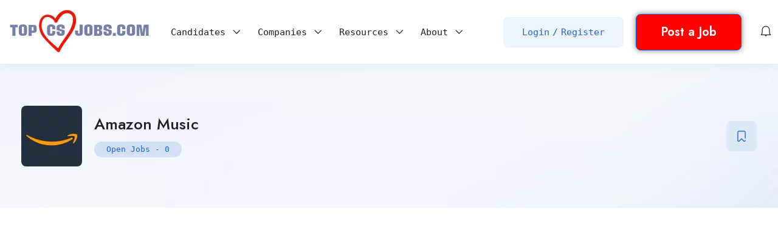

--- FILE ---
content_type: text/html; charset=UTF-8
request_url: https://topcsjobs.com/employer/amazon-music/
body_size: 28864
content:
<!DOCTYPE html>
<html lang="en-US" prefix="og: https://ogp.me/ns#" class="no-js">
<head>
<meta charset="UTF-8">
<meta name="viewport" content="width=device-width">
<link rel="profile" href="//gmpg.org/xfn/11">
<meta property="og:title" content="Amazon Music" />
<!-- Search Engine Optimization by Rank Math - https://rankmath.com/ -->
<title>Amazon Music</title>
<meta name="description" content="Amazon Music"/>
<meta name="robots" content="nofollow, noindex, noarchive, noimageindex, nosnippet"/>
<meta property="og:locale" content="en_US" />
<meta property="og:type" content="article" />
<meta property="og:title" content="Amazon Music" />
<meta property="og:description" content="Amazon Music" />
<meta property="og:url" content="https://topcsjobs.com/employer/amazon-music/" />
<meta property="og:site_name" content="TopCSjobs" />
<meta property="article:publisher" content="https://www.facebook.com/customersuccessjobs" />
<meta property="og:updated_time" content="2023-02-03T09:04:35+01:00" />
<meta name="twitter:card" content="summary_large_image" />
<meta name="twitter:title" content="Amazon Music" />
<meta name="twitter:description" content="Amazon Music" />
<meta name="twitter:site" content="@topcsjobs" />
<meta name="twitter:creator" content="@topcsjobs" />
<meta name="twitter:label1" content="Written by" />
<meta name="twitter:data1" content="Hakan Ozturk" />
<meta name="twitter:label2" content="Time to read" />
<meta name="twitter:data2" content="Less than a minute" />
<script type="application/ld+json" class="rank-math-schema">{"@context":"https://schema.org","@graph":[{"@type":"BreadcrumbList","@id":"https://topcsjobs.com/employer/amazon-music/#breadcrumb","itemListElement":[{"@type":"ListItem","position":"1","item":{"@id":"https://topcsjobs.com","name":"Home"}},{"@type":"ListItem","position":"2","item":{"@id":"https://topcsjobs.com/employer/","name":"Employers"}},{"@type":"ListItem","position":"3","item":{"@id":"https://topcsjobs.com/employer/amazon-music/","name":"Amazon Music"}}]}]}</script>
<!-- /Rank Math WordPress SEO plugin -->
<link rel='dns-prefetch' href='//www.googletagmanager.com' />
<link rel='dns-prefetch' href='//fonts.googleapis.com' />
<link rel='dns-prefetch' href='//pagead2.googlesyndication.com' />
<link rel='dns-prefetch' href='//fundingchoicesmessages.google.com' />
<link rel="alternate" type="application/rss+xml" title="TopCSJobs.com - Top Customer Success Jobs &raquo; Feed" href="https://topcsjobs.com/feed/" />
<link rel="alternate" type="application/rss+xml" title="TopCSJobs.com - Top Customer Success Jobs &raquo; Comments Feed" href="https://topcsjobs.com/comments/feed/" />
<link rel="alternate" type="application/rss+xml" title="TopCSJobs.com - Top Customer Success Jobs &raquo; Amazon Music Comments Feed" href="https://topcsjobs.com/employer/amazon-music/feed/" />
<link rel="alternate" title="oEmbed (JSON)" type="application/json+oembed" href="https://topcsjobs.com/wp-json/oembed/1.0/embed?url=https%3A%2F%2Ftopcsjobs.com%2Femployer%2Famazon-music%2F" />
<link rel="alternate" title="oEmbed (XML)" type="text/xml+oembed" href="https://topcsjobs.com/wp-json/oembed/1.0/embed?url=https%3A%2F%2Ftopcsjobs.com%2Femployer%2Famazon-music%2F&#038;format=xml" />
<!-- topcsjobs.com is managing ads with Advanced Ads 2.0.14 – https://wpadvancedads.com/ --><script data-wpfc-render="false" id="topcs-ready">
window.advanced_ads_ready=function(e,a){a=a||"complete";var d=function(e){return"interactive"===a?"loading"!==e:"complete"===e};d(document.readyState)?e():document.addEventListener("readystatechange",(function(a){d(a.target.readyState)&&e()}),{once:"interactive"===a})},window.advanced_ads_ready_queue=window.advanced_ads_ready_queue||[];		</script>
<style id='wp-img-auto-sizes-contain-inline-css' type='text/css'>
img:is([sizes=auto i],[sizes^="auto," i]){contain-intrinsic-size:3000px 1500px}
/*# sourceURL=wp-img-auto-sizes-contain-inline-css */
</style>
<!-- <link rel='stylesheet' id='wp-block-library-css' href='https://topcsjobs.com/wp-includes/css/dist/block-library/style.min.css?ver=15a927850cc215cc973d8e4546af4d03' type='text/css' media='all' /> -->
<!-- <link rel='stylesheet' id='wc-blocks-style-css' href='https://topcsjobs.com/wp-content/plugins/woocommerce/assets/client/blocks/wc-blocks.css?ver=wc-10.4.3' type='text/css' media='all' /> -->
<link rel="stylesheet" type="text/css" href="//topcsjobs.com/wp-content/cache/wpfc-minified/d4u1pmne/dkeeo.css" media="all"/>
<style id='global-styles-inline-css' type='text/css'>
:root{--wp--preset--aspect-ratio--square: 1;--wp--preset--aspect-ratio--4-3: 4/3;--wp--preset--aspect-ratio--3-4: 3/4;--wp--preset--aspect-ratio--3-2: 3/2;--wp--preset--aspect-ratio--2-3: 2/3;--wp--preset--aspect-ratio--16-9: 16/9;--wp--preset--aspect-ratio--9-16: 9/16;--wp--preset--color--black: #000000;--wp--preset--color--cyan-bluish-gray: #abb8c3;--wp--preset--color--white: #ffffff;--wp--preset--color--pale-pink: #f78da7;--wp--preset--color--vivid-red: #cf2e2e;--wp--preset--color--luminous-vivid-orange: #ff6900;--wp--preset--color--luminous-vivid-amber: #fcb900;--wp--preset--color--light-green-cyan: #7bdcb5;--wp--preset--color--vivid-green-cyan: #00d084;--wp--preset--color--pale-cyan-blue: #8ed1fc;--wp--preset--color--vivid-cyan-blue: #0693e3;--wp--preset--color--vivid-purple: #9b51e0;--wp--preset--gradient--vivid-cyan-blue-to-vivid-purple: linear-gradient(135deg,rgb(6,147,227) 0%,rgb(155,81,224) 100%);--wp--preset--gradient--light-green-cyan-to-vivid-green-cyan: linear-gradient(135deg,rgb(122,220,180) 0%,rgb(0,208,130) 100%);--wp--preset--gradient--luminous-vivid-amber-to-luminous-vivid-orange: linear-gradient(135deg,rgb(252,185,0) 0%,rgb(255,105,0) 100%);--wp--preset--gradient--luminous-vivid-orange-to-vivid-red: linear-gradient(135deg,rgb(255,105,0) 0%,rgb(207,46,46) 100%);--wp--preset--gradient--very-light-gray-to-cyan-bluish-gray: linear-gradient(135deg,rgb(238,238,238) 0%,rgb(169,184,195) 100%);--wp--preset--gradient--cool-to-warm-spectrum: linear-gradient(135deg,rgb(74,234,220) 0%,rgb(151,120,209) 20%,rgb(207,42,186) 40%,rgb(238,44,130) 60%,rgb(251,105,98) 80%,rgb(254,248,76) 100%);--wp--preset--gradient--blush-light-purple: linear-gradient(135deg,rgb(255,206,236) 0%,rgb(152,150,240) 100%);--wp--preset--gradient--blush-bordeaux: linear-gradient(135deg,rgb(254,205,165) 0%,rgb(254,45,45) 50%,rgb(107,0,62) 100%);--wp--preset--gradient--luminous-dusk: linear-gradient(135deg,rgb(255,203,112) 0%,rgb(199,81,192) 50%,rgb(65,88,208) 100%);--wp--preset--gradient--pale-ocean: linear-gradient(135deg,rgb(255,245,203) 0%,rgb(182,227,212) 50%,rgb(51,167,181) 100%);--wp--preset--gradient--electric-grass: linear-gradient(135deg,rgb(202,248,128) 0%,rgb(113,206,126) 100%);--wp--preset--gradient--midnight: linear-gradient(135deg,rgb(2,3,129) 0%,rgb(40,116,252) 100%);--wp--preset--font-size--small: 13px;--wp--preset--font-size--medium: 20px;--wp--preset--font-size--large: 36px;--wp--preset--font-size--x-large: 42px;--wp--preset--spacing--20: 0.44rem;--wp--preset--spacing--30: 0.67rem;--wp--preset--spacing--40: 1rem;--wp--preset--spacing--50: 1.5rem;--wp--preset--spacing--60: 2.25rem;--wp--preset--spacing--70: 3.38rem;--wp--preset--spacing--80: 5.06rem;--wp--preset--shadow--natural: 6px 6px 9px rgba(0, 0, 0, 0.2);--wp--preset--shadow--deep: 12px 12px 50px rgba(0, 0, 0, 0.4);--wp--preset--shadow--sharp: 6px 6px 0px rgba(0, 0, 0, 0.2);--wp--preset--shadow--outlined: 6px 6px 0px -3px rgb(255, 255, 255), 6px 6px rgb(0, 0, 0);--wp--preset--shadow--crisp: 6px 6px 0px rgb(0, 0, 0);}:where(.is-layout-flex){gap: 0.5em;}:where(.is-layout-grid){gap: 0.5em;}body .is-layout-flex{display: flex;}.is-layout-flex{flex-wrap: wrap;align-items: center;}.is-layout-flex > :is(*, div){margin: 0;}body .is-layout-grid{display: grid;}.is-layout-grid > :is(*, div){margin: 0;}:where(.wp-block-columns.is-layout-flex){gap: 2em;}:where(.wp-block-columns.is-layout-grid){gap: 2em;}:where(.wp-block-post-template.is-layout-flex){gap: 1.25em;}:where(.wp-block-post-template.is-layout-grid){gap: 1.25em;}.has-black-color{color: var(--wp--preset--color--black) !important;}.has-cyan-bluish-gray-color{color: var(--wp--preset--color--cyan-bluish-gray) !important;}.has-white-color{color: var(--wp--preset--color--white) !important;}.has-pale-pink-color{color: var(--wp--preset--color--pale-pink) !important;}.has-vivid-red-color{color: var(--wp--preset--color--vivid-red) !important;}.has-luminous-vivid-orange-color{color: var(--wp--preset--color--luminous-vivid-orange) !important;}.has-luminous-vivid-amber-color{color: var(--wp--preset--color--luminous-vivid-amber) !important;}.has-light-green-cyan-color{color: var(--wp--preset--color--light-green-cyan) !important;}.has-vivid-green-cyan-color{color: var(--wp--preset--color--vivid-green-cyan) !important;}.has-pale-cyan-blue-color{color: var(--wp--preset--color--pale-cyan-blue) !important;}.has-vivid-cyan-blue-color{color: var(--wp--preset--color--vivid-cyan-blue) !important;}.has-vivid-purple-color{color: var(--wp--preset--color--vivid-purple) !important;}.has-black-background-color{background-color: var(--wp--preset--color--black) !important;}.has-cyan-bluish-gray-background-color{background-color: var(--wp--preset--color--cyan-bluish-gray) !important;}.has-white-background-color{background-color: var(--wp--preset--color--white) !important;}.has-pale-pink-background-color{background-color: var(--wp--preset--color--pale-pink) !important;}.has-vivid-red-background-color{background-color: var(--wp--preset--color--vivid-red) !important;}.has-luminous-vivid-orange-background-color{background-color: var(--wp--preset--color--luminous-vivid-orange) !important;}.has-luminous-vivid-amber-background-color{background-color: var(--wp--preset--color--luminous-vivid-amber) !important;}.has-light-green-cyan-background-color{background-color: var(--wp--preset--color--light-green-cyan) !important;}.has-vivid-green-cyan-background-color{background-color: var(--wp--preset--color--vivid-green-cyan) !important;}.has-pale-cyan-blue-background-color{background-color: var(--wp--preset--color--pale-cyan-blue) !important;}.has-vivid-cyan-blue-background-color{background-color: var(--wp--preset--color--vivid-cyan-blue) !important;}.has-vivid-purple-background-color{background-color: var(--wp--preset--color--vivid-purple) !important;}.has-black-border-color{border-color: var(--wp--preset--color--black) !important;}.has-cyan-bluish-gray-border-color{border-color: var(--wp--preset--color--cyan-bluish-gray) !important;}.has-white-border-color{border-color: var(--wp--preset--color--white) !important;}.has-pale-pink-border-color{border-color: var(--wp--preset--color--pale-pink) !important;}.has-vivid-red-border-color{border-color: var(--wp--preset--color--vivid-red) !important;}.has-luminous-vivid-orange-border-color{border-color: var(--wp--preset--color--luminous-vivid-orange) !important;}.has-luminous-vivid-amber-border-color{border-color: var(--wp--preset--color--luminous-vivid-amber) !important;}.has-light-green-cyan-border-color{border-color: var(--wp--preset--color--light-green-cyan) !important;}.has-vivid-green-cyan-border-color{border-color: var(--wp--preset--color--vivid-green-cyan) !important;}.has-pale-cyan-blue-border-color{border-color: var(--wp--preset--color--pale-cyan-blue) !important;}.has-vivid-cyan-blue-border-color{border-color: var(--wp--preset--color--vivid-cyan-blue) !important;}.has-vivid-purple-border-color{border-color: var(--wp--preset--color--vivid-purple) !important;}.has-vivid-cyan-blue-to-vivid-purple-gradient-background{background: var(--wp--preset--gradient--vivid-cyan-blue-to-vivid-purple) !important;}.has-light-green-cyan-to-vivid-green-cyan-gradient-background{background: var(--wp--preset--gradient--light-green-cyan-to-vivid-green-cyan) !important;}.has-luminous-vivid-amber-to-luminous-vivid-orange-gradient-background{background: var(--wp--preset--gradient--luminous-vivid-amber-to-luminous-vivid-orange) !important;}.has-luminous-vivid-orange-to-vivid-red-gradient-background{background: var(--wp--preset--gradient--luminous-vivid-orange-to-vivid-red) !important;}.has-very-light-gray-to-cyan-bluish-gray-gradient-background{background: var(--wp--preset--gradient--very-light-gray-to-cyan-bluish-gray) !important;}.has-cool-to-warm-spectrum-gradient-background{background: var(--wp--preset--gradient--cool-to-warm-spectrum) !important;}.has-blush-light-purple-gradient-background{background: var(--wp--preset--gradient--blush-light-purple) !important;}.has-blush-bordeaux-gradient-background{background: var(--wp--preset--gradient--blush-bordeaux) !important;}.has-luminous-dusk-gradient-background{background: var(--wp--preset--gradient--luminous-dusk) !important;}.has-pale-ocean-gradient-background{background: var(--wp--preset--gradient--pale-ocean) !important;}.has-electric-grass-gradient-background{background: var(--wp--preset--gradient--electric-grass) !important;}.has-midnight-gradient-background{background: var(--wp--preset--gradient--midnight) !important;}.has-small-font-size{font-size: var(--wp--preset--font-size--small) !important;}.has-medium-font-size{font-size: var(--wp--preset--font-size--medium) !important;}.has-large-font-size{font-size: var(--wp--preset--font-size--large) !important;}.has-x-large-font-size{font-size: var(--wp--preset--font-size--x-large) !important;}
/*# sourceURL=global-styles-inline-css */
</style>
<style id='classic-theme-styles-inline-css' type='text/css'>
/*! This file is auto-generated */
.wp-block-button__link{color:#fff;background-color:#32373c;border-radius:9999px;box-shadow:none;text-decoration:none;padding:calc(.667em + 2px) calc(1.333em + 2px);font-size:1.125em}.wp-block-file__button{background:#32373c;color:#fff;text-decoration:none}
/*# sourceURL=/wp-includes/css/classic-themes.min.css */
</style>
<!-- <link rel='stylesheet' id='woocommerce-layout-css' href='https://topcsjobs.com/wp-content/plugins/woocommerce/assets/css/woocommerce-layout.css?ver=10.4.3' type='text/css' media='all' /> -->
<link rel="stylesheet" type="text/css" href="//topcsjobs.com/wp-content/cache/wpfc-minified/d5lf5fxx/87orr.css" media="all"/>
<!-- <link rel='stylesheet' id='woocommerce-smallscreen-css' href='https://topcsjobs.com/wp-content/plugins/woocommerce/assets/css/woocommerce-smallscreen.css?ver=10.4.3' type='text/css' media='only screen and (max-width: 768px)' /> -->
<link rel="stylesheet" type="text/css" href="//topcsjobs.com/wp-content/cache/wpfc-minified/jq0lvubc/87orr.css" media="only screen and (max-width: 768px)"/>
<!-- <link rel='stylesheet' id='woocommerce-general-css' href='https://topcsjobs.com/wp-content/plugins/woocommerce/assets/css/woocommerce.css?ver=10.4.3' type='text/css' media='all' /> -->
<link rel="stylesheet" type="text/css" href="//topcsjobs.com/wp-content/cache/wpfc-minified/fqao8mkk/87orr.css" media="all"/>
<style id='woocommerce-inline-inline-css' type='text/css'>
.woocommerce form .form-row .required { visibility: visible; }
/*# sourceURL=woocommerce-inline-inline-css */
</style>
<!-- <link rel='stylesheet' id='magnific-css' href='https://topcsjobs.com/wp-content/plugins/wp-job-board-pro/assets/js/magnific/magnific-popup.css?ver=1.1.0' type='text/css' media='all' /> -->
<!-- <link rel='stylesheet' id='leaflet-css' href='https://topcsjobs.com/wp-content/plugins/wp-job-board-pro/assets/js/leaflet/leaflet.css?ver=1.5.1' type='text/css' media='all' /> -->
<!-- <link rel='stylesheet' id='superio-woocommerce-css' href='https://topcsjobs.com/wp-content/themes/superio/css/woocommerce.css?ver=1.0.0' type='text/css' media='all' /> -->
<link rel="stylesheet" type="text/css" href="//topcsjobs.com/wp-content/cache/wpfc-minified/97tnckwt/87orr.css" media="all"/>
<link rel='stylesheet' id='superio-theme-fonts-css' href='https://fonts.googleapis.com/css?family=Jost:400,500,600,700,800&#038;subset=latin%2Clatin-ext' type='text/css' media='all' />
<!-- <link rel='stylesheet' id='all-awesome-css' href='https://topcsjobs.com/wp-content/themes/superio/css/all-awesome.css?ver=5.11.2' type='text/css' media='all' /> -->
<!-- <link rel='stylesheet' id='superio-flaticon-css' href='https://topcsjobs.com/wp-content/themes/superio/css/flaticon.css?ver=1.0.0' type='text/css' media='all' /> -->
<!-- <link rel='stylesheet' id='themify-icons-css' href='https://topcsjobs.com/wp-content/themes/superio/css/themify-icons.css?ver=1.0.0' type='text/css' media='all' /> -->
<!-- <link rel='stylesheet' id='animate-css' href='https://topcsjobs.com/wp-content/themes/superio/css/animate.css?ver=3.6.0' type='text/css' media='all' /> -->
<!-- <link rel='stylesheet' id='bootstrap-css' href='https://topcsjobs.com/wp-content/themes/superio/css/bootstrap.css?ver=3.2.0' type='text/css' media='all' /> -->
<!-- <link rel='stylesheet' id='slick-css' href='https://topcsjobs.com/wp-content/themes/superio/css/slick.css?ver=1.8.0' type='text/css' media='all' /> -->
<!-- <link rel='stylesheet' id='magnific-popup-css' href='https://topcsjobs.com/wp-content/themes/superio/css/magnific-popup.css?ver=1.1.0' type='text/css' media='all' /> -->
<!-- <link rel='stylesheet' id='perfect-scrollbar-css' href='https://topcsjobs.com/wp-content/themes/superio/css/perfect-scrollbar.css?ver=0.6.12' type='text/css' media='all' /> -->
<!-- <link rel='stylesheet' id='sliding-menu-css' href='https://topcsjobs.com/wp-content/themes/superio/css/sliding-menu.min.css?ver=0.3.0' type='text/css' media='all' /> -->
<!-- <link rel='stylesheet' id='superio-template-css' href='https://topcsjobs.com/wp-content/themes/superio/css/template.css?ver=1.0' type='text/css' media='all' /> -->
<link rel="stylesheet" type="text/css" href="//topcsjobs.com/wp-content/cache/wpfc-minified/9hrg4is3/87orr.css" media="all"/>
<style id='superio-template-inline-css' type='text/css'>
:root {--superio-theme-color: #1967D2;--superio-theme-hover-color: #1451a4;--superio-theme-color-001: rgba(25, 103, 210, 0.01);		  --superio-theme-color-01: rgba(25, 103, 210, 0.1);		  --superio-theme-color-015: rgba(25, 103, 210, 0.15);		  --superio-theme-color-007: rgba(25, 103, 210, 0.07);		  --superio-theme-color-008: rgba(25, 103, 210, 0.08);		  --superio-theme-color-08: rgba(25, 103, 210, 0.8);		  --superio-theme-color-005: rgba(25, 103, 210, 0.05);--superio-main-font: 'Jost';--superio-heading-font: 'Jost';}#apus-header-mobile {background-color: #ffffff;}
/*# sourceURL=superio-template-inline-css */
</style>
<!-- <link rel='stylesheet' id='update-css' href='https://topcsjobs.com/wp-content/themes/superio/css/update.css?ver=1.0.0' type='text/css' media='all' /> -->
<!-- <link rel='stylesheet' id='superio-style-css' href='https://topcsjobs.com/wp-content/themes/superio/style.css?ver=1.0' type='text/css' media='all' /> -->
<link rel="stylesheet" type="text/css" href="//topcsjobs.com/wp-content/cache/wpfc-minified/9ltiockl/87orr.css" media="all"/>
<script src='//topcsjobs.com/wp-content/cache/wpfc-minified/2mo943nf/87orr.js' type="text/javascript"></script>
<!-- <script type="text/javascript" src="https://topcsjobs.com/wp-includes/js/jquery/jquery.min.js?ver=3.7.1" id="jquery-core-js"></script> -->
<!-- <script type="text/javascript" src="https://topcsjobs.com/wp-includes/js/jquery/jquery-migrate.min.js?ver=3.4.1" id="jquery-migrate-js"></script> -->
<!-- <script type="text/javascript" src="https://topcsjobs.com/wp-content/plugins/woocommerce/assets/js/jquery-blockui/jquery.blockUI.min.js?ver=2.7.0-wc.10.4.3" id="wc-jquery-blockui-js" defer="defer" data-wp-strategy="defer"></script> -->
<script type="text/javascript" id="wc-add-to-cart-js-extra">
/* <![CDATA[ */
var wc_add_to_cart_params = {"ajax_url":"/wp-admin/admin-ajax.php","wc_ajax_url":"/?wc-ajax=%%endpoint%%","i18n_view_cart":"View cart","cart_url":"https://topcsjobs.com/cart/","is_cart":"","cart_redirect_after_add":"no"};
//# sourceURL=wc-add-to-cart-js-extra
/* ]]> */
</script>
<script src='//topcsjobs.com/wp-content/cache/wpfc-minified/effj0tw2/87orr.js' type="text/javascript"></script>
<!-- <script type="text/javascript" src="https://topcsjobs.com/wp-content/plugins/woocommerce/assets/js/frontend/add-to-cart.min.js?ver=10.4.3" id="wc-add-to-cart-js" defer="defer" data-wp-strategy="defer"></script> -->
<!-- <script type="text/javascript" src="https://topcsjobs.com/wp-content/plugins/woocommerce/assets/js/js-cookie/js.cookie.min.js?ver=2.1.4-wc.10.4.3" id="wc-js-cookie-js" defer="defer" data-wp-strategy="defer"></script> -->
<script type="text/javascript" id="woocommerce-js-extra">
/* <![CDATA[ */
var woocommerce_params = {"ajax_url":"/wp-admin/admin-ajax.php","wc_ajax_url":"/?wc-ajax=%%endpoint%%","i18n_password_show":"Show password","i18n_password_hide":"Hide password"};
//# sourceURL=woocommerce-js-extra
/* ]]> */
</script>
<script src='//topcsjobs.com/wp-content/cache/wpfc-minified/k12fzdqe/87orr.js' type="text/javascript"></script>
<!-- <script type="text/javascript" src="https://topcsjobs.com/wp-content/plugins/woocommerce/assets/js/frontend/woocommerce.min.js?ver=10.4.3" id="woocommerce-js" defer="defer" data-wp-strategy="defer"></script> -->
<!-- Google tag (gtag.js) snippet added by Site Kit -->
<!-- Google Analytics snippet added by Site Kit -->
<script type="text/javascript" src="https://www.googletagmanager.com/gtag/js?id=GT-M3VXTCJ" id="google_gtagjs-js" async></script>
<script type="text/javascript" id="google_gtagjs-js-after">
/* <![CDATA[ */
window.dataLayer = window.dataLayer || [];function gtag(){dataLayer.push(arguments);}
gtag("set","linker",{"domains":["topcsjobs.com"]});
gtag("js", new Date());
gtag("set", "developer_id.dZTNiMT", true);
gtag("config", "GT-M3VXTCJ");
//# sourceURL=google_gtagjs-js-after
/* ]]> */
</script>
<link rel="https://api.w.org/" href="https://topcsjobs.com/wp-json/" /><link rel="alternate" title="JSON" type="application/json" href="https://topcsjobs.com/wp-json/wp/v2/employer/23528" /><link rel="EditURI" type="application/rsd+xml" title="RSD" href="https://topcsjobs.com/xmlrpc.php?rsd" />
<link rel='shortlink' href='https://topcsjobs.com/?p=23528' />
<meta name="framework" content="Redux 4.1.24" /><meta name="generator" content="Site Kit by Google 1.170.0" />		<style type="text/css">.pp-podcast {opacity: 0;}</style>
<noscript><style>.woocommerce-product-gallery{ opacity: 1 !important; }</style></noscript>
<!-- Google AdSense meta tags added by Site Kit -->
<meta name="google-adsense-platform-account" content="ca-host-pub-2644536267352236">
<meta name="google-adsense-platform-domain" content="sitekit.withgoogle.com">
<!-- End Google AdSense meta tags added by Site Kit -->
<meta name="generator" content="Elementor 3.25.11; features: e_optimized_control_loading; settings: css_print_method-external, google_font-enabled, font_display-auto">
<style>
.e-con.e-parent:nth-of-type(n+4):not(.e-lazyloaded):not(.e-no-lazyload),
.e-con.e-parent:nth-of-type(n+4):not(.e-lazyloaded):not(.e-no-lazyload) * {
background-image: none !important;
}
@media screen and (max-height: 1024px) {
.e-con.e-parent:nth-of-type(n+3):not(.e-lazyloaded):not(.e-no-lazyload),
.e-con.e-parent:nth-of-type(n+3):not(.e-lazyloaded):not(.e-no-lazyload) * {
background-image: none !important;
}
}
@media screen and (max-height: 640px) {
.e-con.e-parent:nth-of-type(n+2):not(.e-lazyloaded):not(.e-no-lazyload),
.e-con.e-parent:nth-of-type(n+2):not(.e-lazyloaded):not(.e-no-lazyload) * {
background-image: none !important;
}
}
</style>
<!-- Google AdSense snippet added by Site Kit -->
<script type="text/javascript" async="async" src="https://pagead2.googlesyndication.com/pagead/js/adsbygoogle.js?client=ca-pub-5407062997163123&amp;host=ca-host-pub-2644536267352236" crossorigin="anonymous"></script>
<!-- End Google AdSense snippet added by Site Kit -->
<!-- Google AdSense Ad Blocking Recovery snippet added by Site Kit -->
<script async src="https://fundingchoicesmessages.google.com/i/pub-5407062997163123?ers=1" nonce="oNbnE1Sdr2QZoGznMU8MPA"></script><script nonce="oNbnE1Sdr2QZoGznMU8MPA">(function() {function signalGooglefcPresent() {if (!window.frames['googlefcPresent']) {if (document.body) {const iframe = document.createElement('iframe'); iframe.style = 'width: 0; height: 0; border: none; z-index: -1000; left: -1000px; top: -1000px;'; iframe.style.display = 'none'; iframe.name = 'googlefcPresent'; document.body.appendChild(iframe);} else {setTimeout(signalGooglefcPresent, 0);}}}signalGooglefcPresent();})();</script>
<!-- End Google AdSense Ad Blocking Recovery snippet added by Site Kit -->
<!-- Google AdSense Ad Blocking Recovery Error Protection snippet added by Site Kit -->
<script>(function(){'use strict';function aa(a){var b=0;return function(){return b<a.length?{done:!1,value:a[b++]}:{done:!0}}}var ba="function"==typeof Object.defineProperties?Object.defineProperty:function(a,b,c){if(a==Array.prototype||a==Object.prototype)return a;a[b]=c.value;return a};
function ca(a){a=["object"==typeof globalThis&&globalThis,a,"object"==typeof window&&window,"object"==typeof self&&self,"object"==typeof global&&global];for(var b=0;b<a.length;++b){var c=a[b];if(c&&c.Math==Math)return c}throw Error("Cannot find global object");}var da=ca(this);function k(a,b){if(b)a:{var c=da;a=a.split(".");for(var d=0;d<a.length-1;d++){var e=a[d];if(!(e in c))break a;c=c[e]}a=a[a.length-1];d=c[a];b=b(d);b!=d&&null!=b&&ba(c,a,{configurable:!0,writable:!0,value:b})}}
function ea(a){return a.raw=a}function m(a){var b="undefined"!=typeof Symbol&&Symbol.iterator&&a[Symbol.iterator];if(b)return b.call(a);if("number"==typeof a.length)return{next:aa(a)};throw Error(String(a)+" is not an iterable or ArrayLike");}function fa(a){for(var b,c=[];!(b=a.next()).done;)c.push(b.value);return c}var ha="function"==typeof Object.create?Object.create:function(a){function b(){}b.prototype=a;return new b},n;
if("function"==typeof Object.setPrototypeOf)n=Object.setPrototypeOf;else{var q;a:{var ia={a:!0},ja={};try{ja.__proto__=ia;q=ja.a;break a}catch(a){}q=!1}n=q?function(a,b){a.__proto__=b;if(a.__proto__!==b)throw new TypeError(a+" is not extensible");return a}:null}var ka=n;
function r(a,b){a.prototype=ha(b.prototype);a.prototype.constructor=a;if(ka)ka(a,b);else for(var c in b)if("prototype"!=c)if(Object.defineProperties){var d=Object.getOwnPropertyDescriptor(b,c);d&&Object.defineProperty(a,c,d)}else a[c]=b[c];a.A=b.prototype}function la(){for(var a=Number(this),b=[],c=a;c<arguments.length;c++)b[c-a]=arguments[c];return b}k("Number.MAX_SAFE_INTEGER",function(){return 9007199254740991});
k("Number.isFinite",function(a){return a?a:function(b){return"number"!==typeof b?!1:!isNaN(b)&&Infinity!==b&&-Infinity!==b}});k("Number.isInteger",function(a){return a?a:function(b){return Number.isFinite(b)?b===Math.floor(b):!1}});k("Number.isSafeInteger",function(a){return a?a:function(b){return Number.isInteger(b)&&Math.abs(b)<=Number.MAX_SAFE_INTEGER}});
k("Math.trunc",function(a){return a?a:function(b){b=Number(b);if(isNaN(b)||Infinity===b||-Infinity===b||0===b)return b;var c=Math.floor(Math.abs(b));return 0>b?-c:c}});k("Object.is",function(a){return a?a:function(b,c){return b===c?0!==b||1/b===1/c:b!==b&&c!==c}});k("Array.prototype.includes",function(a){return a?a:function(b,c){var d=this;d instanceof String&&(d=String(d));var e=d.length;c=c||0;for(0>c&&(c=Math.max(c+e,0));c<e;c++){var f=d[c];if(f===b||Object.is(f,b))return!0}return!1}});
k("String.prototype.includes",function(a){return a?a:function(b,c){if(null==this)throw new TypeError("The 'this' value for String.prototype.includes must not be null or undefined");if(b instanceof RegExp)throw new TypeError("First argument to String.prototype.includes must not be a regular expression");return-1!==this.indexOf(b,c||0)}});/*
Copyright The Closure Library Authors.
SPDX-License-Identifier: Apache-2.0
*/
var t=this||self;function v(a){return a};var w,x;a:{for(var ma=["CLOSURE_FLAGS"],y=t,z=0;z<ma.length;z++)if(y=y[ma[z]],null==y){x=null;break a}x=y}var na=x&&x[610401301];w=null!=na?na:!1;var A,oa=t.navigator;A=oa?oa.userAgentData||null:null;function B(a){return w?A?A.brands.some(function(b){return(b=b.brand)&&-1!=b.indexOf(a)}):!1:!1}function C(a){var b;a:{if(b=t.navigator)if(b=b.userAgent)break a;b=""}return-1!=b.indexOf(a)};function D(){return w?!!A&&0<A.brands.length:!1}function E(){return D()?B("Chromium"):(C("Chrome")||C("CriOS"))&&!(D()?0:C("Edge"))||C("Silk")};var pa=D()?!1:C("Trident")||C("MSIE");!C("Android")||E();E();C("Safari")&&(E()||(D()?0:C("Coast"))||(D()?0:C("Opera"))||(D()?0:C("Edge"))||(D()?B("Microsoft Edge"):C("Edg/"))||D()&&B("Opera"));var qa={},F=null;var ra="undefined"!==typeof Uint8Array,sa=!pa&&"function"===typeof btoa;function G(){return"function"===typeof BigInt};var H=0,I=0;function ta(a){var b=0>a;a=Math.abs(a);var c=a>>>0;a=Math.floor((a-c)/4294967296);b&&(c=m(ua(c,a)),b=c.next().value,a=c.next().value,c=b);H=c>>>0;I=a>>>0}function va(a,b){b>>>=0;a>>>=0;if(2097151>=b)var c=""+(4294967296*b+a);else G()?c=""+(BigInt(b)<<BigInt(32)|BigInt(a)):(c=(a>>>24|b<<8)&16777215,b=b>>16&65535,a=(a&16777215)+6777216*c+6710656*b,c+=8147497*b,b*=2,1E7<=a&&(c+=Math.floor(a/1E7),a%=1E7),1E7<=c&&(b+=Math.floor(c/1E7),c%=1E7),c=b+wa(c)+wa(a));return c}
function wa(a){a=String(a);return"0000000".slice(a.length)+a}function ua(a,b){b=~b;a?a=~a+1:b+=1;return[a,b]};var J;J="function"===typeof Symbol&&"symbol"===typeof Symbol()?Symbol():void 0;var xa=J?function(a,b){a[J]|=b}:function(a,b){void 0!==a.g?a.g|=b:Object.defineProperties(a,{g:{value:b,configurable:!0,writable:!0,enumerable:!1}})},K=J?function(a){return a[J]|0}:function(a){return a.g|0},L=J?function(a){return a[J]}:function(a){return a.g},M=J?function(a,b){a[J]=b;return a}:function(a,b){void 0!==a.g?a.g=b:Object.defineProperties(a,{g:{value:b,configurable:!0,writable:!0,enumerable:!1}});return a};function ya(a,b){M(b,(a|0)&-14591)}function za(a,b){M(b,(a|34)&-14557)}
function Aa(a){a=a>>14&1023;return 0===a?536870912:a};var N={},Ba={};function Ca(a){return!(!a||"object"!==typeof a||a.g!==Ba)}function Da(a){return null!==a&&"object"===typeof a&&!Array.isArray(a)&&a.constructor===Object}function P(a,b,c){if(!Array.isArray(a)||a.length)return!1;var d=K(a);if(d&1)return!0;if(!(b&&(Array.isArray(b)?b.includes(c):b.has(c))))return!1;M(a,d|1);return!0}Object.freeze(new function(){});Object.freeze(new function(){});var Ea=/^-?([1-9][0-9]*|0)(\.[0-9]+)?$/;var Q;function Fa(a,b){Q=b;a=new a(b);Q=void 0;return a}
function R(a,b,c){null==a&&(a=Q);Q=void 0;if(null==a){var d=96;c?(a=[c],d|=512):a=[];b&&(d=d&-16760833|(b&1023)<<14)}else{if(!Array.isArray(a))throw Error();d=K(a);if(d&64)return a;d|=64;if(c&&(d|=512,c!==a[0]))throw Error();a:{c=a;var e=c.length;if(e){var f=e-1;if(Da(c[f])){d|=256;b=f-(+!!(d&512)-1);if(1024<=b)throw Error();d=d&-16760833|(b&1023)<<14;break a}}if(b){b=Math.max(b,e-(+!!(d&512)-1));if(1024<b)throw Error();d=d&-16760833|(b&1023)<<14}}}M(a,d);return a};function Ga(a){switch(typeof a){case "number":return isFinite(a)?a:String(a);case "boolean":return a?1:0;case "object":if(a)if(Array.isArray(a)){if(P(a,void 0,0))return}else if(ra&&null!=a&&a instanceof Uint8Array){if(sa){for(var b="",c=0,d=a.length-10240;c<d;)b+=String.fromCharCode.apply(null,a.subarray(c,c+=10240));b+=String.fromCharCode.apply(null,c?a.subarray(c):a);a=btoa(b)}else{void 0===b&&(b=0);if(!F){F={};c="ABCDEFGHIJKLMNOPQRSTUVWXYZabcdefghijklmnopqrstuvwxyz0123456789".split("");d=["+/=",
"+/","-_=","-_.","-_"];for(var e=0;5>e;e++){var f=c.concat(d[e].split(""));qa[e]=f;for(var g=0;g<f.length;g++){var h=f[g];void 0===F[h]&&(F[h]=g)}}}b=qa[b];c=Array(Math.floor(a.length/3));d=b[64]||"";for(e=f=0;f<a.length-2;f+=3){var l=a[f],p=a[f+1];h=a[f+2];g=b[l>>2];l=b[(l&3)<<4|p>>4];p=b[(p&15)<<2|h>>6];h=b[h&63];c[e++]=g+l+p+h}g=0;h=d;switch(a.length-f){case 2:g=a[f+1],h=b[(g&15)<<2]||d;case 1:a=a[f],c[e]=b[a>>2]+b[(a&3)<<4|g>>4]+h+d}a=c.join("")}return a}}return a};function Ha(a,b,c){a=Array.prototype.slice.call(a);var d=a.length,e=b&256?a[d-1]:void 0;d+=e?-1:0;for(b=b&512?1:0;b<d;b++)a[b]=c(a[b]);if(e){b=a[b]={};for(var f in e)Object.prototype.hasOwnProperty.call(e,f)&&(b[f]=c(e[f]))}return a}function Ia(a,b,c,d,e){if(null!=a){if(Array.isArray(a))a=P(a,void 0,0)?void 0:e&&K(a)&2?a:Ja(a,b,c,void 0!==d,e);else if(Da(a)){var f={},g;for(g in a)Object.prototype.hasOwnProperty.call(a,g)&&(f[g]=Ia(a[g],b,c,d,e));a=f}else a=b(a,d);return a}}
function Ja(a,b,c,d,e){var f=d||c?K(a):0;d=d?!!(f&32):void 0;a=Array.prototype.slice.call(a);for(var g=0;g<a.length;g++)a[g]=Ia(a[g],b,c,d,e);c&&c(f,a);return a}function Ka(a){return a.s===N?a.toJSON():Ga(a)};function La(a,b,c){c=void 0===c?za:c;if(null!=a){if(ra&&a instanceof Uint8Array)return b?a:new Uint8Array(a);if(Array.isArray(a)){var d=K(a);if(d&2)return a;b&&(b=0===d||!!(d&32)&&!(d&64||!(d&16)));return b?M(a,(d|34)&-12293):Ja(a,La,d&4?za:c,!0,!0)}a.s===N&&(c=a.h,d=L(c),a=d&2?a:Fa(a.constructor,Ma(c,d,!0)));return a}}function Ma(a,b,c){var d=c||b&2?za:ya,e=!!(b&32);a=Ha(a,b,function(f){return La(f,e,d)});xa(a,32|(c?2:0));return a};function Na(a,b){a=a.h;return Oa(a,L(a),b)}function Oa(a,b,c,d){if(-1===c)return null;if(c>=Aa(b)){if(b&256)return a[a.length-1][c]}else{var e=a.length;if(d&&b&256&&(d=a[e-1][c],null!=d))return d;b=c+(+!!(b&512)-1);if(b<e)return a[b]}}function Pa(a,b,c,d,e){var f=Aa(b);if(c>=f||e){var g=b;if(b&256)e=a[a.length-1];else{if(null==d)return;e=a[f+(+!!(b&512)-1)]={};g|=256}e[c]=d;c<f&&(a[c+(+!!(b&512)-1)]=void 0);g!==b&&M(a,g)}else a[c+(+!!(b&512)-1)]=d,b&256&&(a=a[a.length-1],c in a&&delete a[c])}
function Qa(a,b){var c=Ra;var d=void 0===d?!1:d;var e=a.h;var f=L(e),g=Oa(e,f,b,d);if(null!=g&&"object"===typeof g&&g.s===N)c=g;else if(Array.isArray(g)){var h=K(g),l=h;0===l&&(l|=f&32);l|=f&2;l!==h&&M(g,l);c=new c(g)}else c=void 0;c!==g&&null!=c&&Pa(e,f,b,c,d);e=c;if(null==e)return e;a=a.h;f=L(a);f&2||(g=e,c=g.h,h=L(c),g=h&2?Fa(g.constructor,Ma(c,h,!1)):g,g!==e&&(e=g,Pa(a,f,b,e,d)));return e}function Sa(a,b){a=Na(a,b);return null==a||"string"===typeof a?a:void 0}
function Ta(a,b){var c=void 0===c?0:c;a=Na(a,b);if(null!=a)if(b=typeof a,"number"===b?Number.isFinite(a):"string"!==b?0:Ea.test(a))if("number"===typeof a){if(a=Math.trunc(a),!Number.isSafeInteger(a)){ta(a);b=H;var d=I;if(a=d&2147483648)b=~b+1>>>0,d=~d>>>0,0==b&&(d=d+1>>>0);b=4294967296*d+(b>>>0);a=a?-b:b}}else if(b=Math.trunc(Number(a)),Number.isSafeInteger(b))a=String(b);else{if(b=a.indexOf("."),-1!==b&&(a=a.substring(0,b)),!("-"===a[0]?20>a.length||20===a.length&&-922337<Number(a.substring(0,7)):
19>a.length||19===a.length&&922337>Number(a.substring(0,6)))){if(16>a.length)ta(Number(a));else if(G())a=BigInt(a),H=Number(a&BigInt(4294967295))>>>0,I=Number(a>>BigInt(32)&BigInt(4294967295));else{b=+("-"===a[0]);I=H=0;d=a.length;for(var e=b,f=(d-b)%6+b;f<=d;e=f,f+=6)e=Number(a.slice(e,f)),I*=1E6,H=1E6*H+e,4294967296<=H&&(I+=Math.trunc(H/4294967296),I>>>=0,H>>>=0);b&&(b=m(ua(H,I)),a=b.next().value,b=b.next().value,H=a,I=b)}a=H;b=I;b&2147483648?G()?a=""+(BigInt(b|0)<<BigInt(32)|BigInt(a>>>0)):(b=
m(ua(a,b)),a=b.next().value,b=b.next().value,a="-"+va(a,b)):a=va(a,b)}}else a=void 0;return null!=a?a:c}function S(a,b){a=Sa(a,b);return null!=a?a:""};function T(a,b,c){this.h=R(a,b,c)}T.prototype.toJSON=function(){return Ua(this,Ja(this.h,Ka,void 0,void 0,!1),!0)};T.prototype.s=N;T.prototype.toString=function(){return Ua(this,this.h,!1).toString()};
function Ua(a,b,c){var d=a.constructor.v,e=L(c?a.h:b);a=b.length;if(!a)return b;var f;if(Da(c=b[a-1])){a:{var g=c;var h={},l=!1,p;for(p in g)if(Object.prototype.hasOwnProperty.call(g,p)){var u=g[p];if(Array.isArray(u)){var jb=u;if(P(u,d,+p)||Ca(u)&&0===u.size)u=null;u!=jb&&(l=!0)}null!=u?h[p]=u:l=!0}if(l){for(var O in h){g=h;break a}g=null}}g!=c&&(f=!0);a--}for(p=+!!(e&512)-1;0<a;a--){O=a-1;c=b[O];O-=p;if(!(null==c||P(c,d,O)||Ca(c)&&0===c.size))break;var kb=!0}if(!f&&!kb)return b;b=Array.prototype.slice.call(b,
0,a);g&&b.push(g);return b};function Va(a){return function(b){if(null==b||""==b)b=new a;else{b=JSON.parse(b);if(!Array.isArray(b))throw Error(void 0);xa(b,32);b=Fa(a,b)}return b}};function Wa(a){this.h=R(a)}r(Wa,T);var Xa=Va(Wa);var U;function V(a){this.g=a}V.prototype.toString=function(){return this.g+""};var Ya={};function Za(a){if(void 0===U){var b=null;var c=t.trustedTypes;if(c&&c.createPolicy){try{b=c.createPolicy("goog#html",{createHTML:v,createScript:v,createScriptURL:v})}catch(d){t.console&&t.console.error(d.message)}U=b}else U=b}a=(b=U)?b.createScriptURL(a):a;return new V(a,Ya)};function $a(){return Math.floor(2147483648*Math.random()).toString(36)+Math.abs(Math.floor(2147483648*Math.random())^Date.now()).toString(36)};function ab(a,b){b=String(b);"application/xhtml+xml"===a.contentType&&(b=b.toLowerCase());return a.createElement(b)}function bb(a){this.g=a||t.document||document};/*
SPDX-License-Identifier: Apache-2.0
*/
function cb(a,b){a.src=b instanceof V&&b.constructor===V?b.g:"type_error:TrustedResourceUrl";var c,d;(c=(b=null==(d=(c=(a.ownerDocument&&a.ownerDocument.defaultView||window).document).querySelector)?void 0:d.call(c,"script[nonce]"))?b.nonce||b.getAttribute("nonce")||"":"")&&a.setAttribute("nonce",c)};function db(a){a=void 0===a?document:a;return a.createElement("script")};function eb(a,b,c,d,e,f){try{var g=a.g,h=db(g);h.async=!0;cb(h,b);g.head.appendChild(h);h.addEventListener("load",function(){e();d&&g.head.removeChild(h)});h.addEventListener("error",function(){0<c?eb(a,b,c-1,d,e,f):(d&&g.head.removeChild(h),f())})}catch(l){f()}};var fb=t.atob("aHR0cHM6Ly93d3cuZ3N0YXRpYy5jb20vaW1hZ2VzL2ljb25zL21hdGVyaWFsL3N5c3RlbS8xeC93YXJuaW5nX2FtYmVyXzI0ZHAucG5n"),gb=t.atob("WW91IGFyZSBzZWVpbmcgdGhpcyBtZXNzYWdlIGJlY2F1c2UgYWQgb3Igc2NyaXB0IGJsb2NraW5nIHNvZnR3YXJlIGlzIGludGVyZmVyaW5nIHdpdGggdGhpcyBwYWdlLg=="),hb=t.atob("RGlzYWJsZSBhbnkgYWQgb3Igc2NyaXB0IGJsb2NraW5nIHNvZnR3YXJlLCB0aGVuIHJlbG9hZCB0aGlzIHBhZ2Uu");function ib(a,b,c){this.i=a;this.u=b;this.o=c;this.g=null;this.j=[];this.m=!1;this.l=new bb(this.i)}
function lb(a){if(a.i.body&&!a.m){var b=function(){mb(a);t.setTimeout(function(){nb(a,3)},50)};eb(a.l,a.u,2,!0,function(){t[a.o]||b()},b);a.m=!0}}
function mb(a){for(var b=W(1,5),c=0;c<b;c++){var d=X(a);a.i.body.appendChild(d);a.j.push(d)}b=X(a);b.style.bottom="0";b.style.left="0";b.style.position="fixed";b.style.width=W(100,110).toString()+"%";b.style.zIndex=W(2147483544,2147483644).toString();b.style.backgroundColor=ob(249,259,242,252,219,229);b.style.boxShadow="0 0 12px #888";b.style.color=ob(0,10,0,10,0,10);b.style.display="flex";b.style.justifyContent="center";b.style.fontFamily="Roboto, Arial";c=X(a);c.style.width=W(80,85).toString()+
"%";c.style.maxWidth=W(750,775).toString()+"px";c.style.margin="24px";c.style.display="flex";c.style.alignItems="flex-start";c.style.justifyContent="center";d=ab(a.l.g,"IMG");d.className=$a();d.src=fb;d.alt="Warning icon";d.style.height="24px";d.style.width="24px";d.style.paddingRight="16px";var e=X(a),f=X(a);f.style.fontWeight="bold";f.textContent=gb;var g=X(a);g.textContent=hb;Y(a,e,f);Y(a,e,g);Y(a,c,d);Y(a,c,e);Y(a,b,c);a.g=b;a.i.body.appendChild(a.g);b=W(1,5);for(c=0;c<b;c++)d=X(a),a.i.body.appendChild(d),
a.j.push(d)}function Y(a,b,c){for(var d=W(1,5),e=0;e<d;e++){var f=X(a);b.appendChild(f)}b.appendChild(c);c=W(1,5);for(d=0;d<c;d++)e=X(a),b.appendChild(e)}function W(a,b){return Math.floor(a+Math.random()*(b-a))}function ob(a,b,c,d,e,f){return"rgb("+W(Math.max(a,0),Math.min(b,255)).toString()+","+W(Math.max(c,0),Math.min(d,255)).toString()+","+W(Math.max(e,0),Math.min(f,255)).toString()+")"}function X(a){a=ab(a.l.g,"DIV");a.className=$a();return a}
function nb(a,b){0>=b||null!=a.g&&0!==a.g.offsetHeight&&0!==a.g.offsetWidth||(pb(a),mb(a),t.setTimeout(function(){nb(a,b-1)},50))}function pb(a){for(var b=m(a.j),c=b.next();!c.done;c=b.next())(c=c.value)&&c.parentNode&&c.parentNode.removeChild(c);a.j=[];(b=a.g)&&b.parentNode&&b.parentNode.removeChild(b);a.g=null};function qb(a,b,c,d,e){function f(l){document.body?g(document.body):0<l?t.setTimeout(function(){f(l-1)},e):b()}function g(l){l.appendChild(h);t.setTimeout(function(){h?(0!==h.offsetHeight&&0!==h.offsetWidth?b():a(),h.parentNode&&h.parentNode.removeChild(h)):a()},d)}var h=rb(c);f(3)}function rb(a){var b=document.createElement("div");b.className=a;b.style.width="1px";b.style.height="1px";b.style.position="absolute";b.style.left="-10000px";b.style.top="-10000px";b.style.zIndex="-10000";return b};function Ra(a){this.h=R(a)}r(Ra,T);function sb(a){this.h=R(a)}r(sb,T);var tb=Va(sb);function ub(a){var b=la.apply(1,arguments);if(0===b.length)return Za(a[0]);for(var c=a[0],d=0;d<b.length;d++)c+=encodeURIComponent(b[d])+a[d+1];return Za(c)};function vb(a){if(!a)return null;a=Sa(a,4);var b;null===a||void 0===a?b=null:b=Za(a);return b};var wb=ea([""]),xb=ea([""]);function yb(a,b){this.m=a;this.o=new bb(a.document);this.g=b;this.j=S(this.g,1);this.u=vb(Qa(this.g,2))||ub(wb);this.i=!1;b=vb(Qa(this.g,13))||ub(xb);this.l=new ib(a.document,b,S(this.g,12))}yb.prototype.start=function(){zb(this)};
function zb(a){Ab(a);eb(a.o,a.u,3,!1,function(){a:{var b=a.j;var c=t.btoa(b);if(c=t[c]){try{var d=Xa(t.atob(c))}catch(e){b=!1;break a}b=b===Sa(d,1)}else b=!1}b?Z(a,S(a.g,14)):(Z(a,S(a.g,8)),lb(a.l))},function(){qb(function(){Z(a,S(a.g,7));lb(a.l)},function(){return Z(a,S(a.g,6))},S(a.g,9),Ta(a.g,10),Ta(a.g,11))})}function Z(a,b){a.i||(a.i=!0,a=new a.m.XMLHttpRequest,a.open("GET",b,!0),a.send())}function Ab(a){var b=t.btoa(a.j);a.m[b]&&Z(a,S(a.g,5))};(function(a,b){t[a]=function(){var c=la.apply(0,arguments);t[a]=function(){};b.call.apply(b,[null].concat(c instanceof Array?c:fa(m(c))))}})("__h82AlnkH6D91__",function(a){"function"===typeof window.atob&&(new yb(window,tb(window.atob(a)))).start()});}).call(this);
window.__h82AlnkH6D91__("[base64]/[base64]/[base64]/[base64]");</script>
<!-- End Google AdSense Ad Blocking Recovery Error Protection snippet added by Site Kit -->
<link rel="icon" href="https://topcsjobs.com/wp-content/uploads/2023/10/New-topcsjobs-square-logo-transparent-150x150.png" sizes="32x32" />
<link rel="icon" href="https://topcsjobs.com/wp-content/uploads/2023/10/New-topcsjobs-square-logo-transparent.png" sizes="192x192" />
<link rel="apple-touch-icon" href="https://topcsjobs.com/wp-content/uploads/2023/10/New-topcsjobs-square-logo-transparent.png" />
<meta name="msapplication-TileImage" content="https://topcsjobs.com/wp-content/uploads/2023/10/New-topcsjobs-square-logo-transparent.png" />
<style type="text/css" id="wp-custom-css">
* {font-family:"verdana", monospace}
.entry-content a {
color: #1967D2;
}
.entry-content a:hover {
color: #FFFFFF;
text-decoration: underline;
}
#apus-footer .social > li a{
font-size:25px;
}
</style>
<!-- <link rel='stylesheet' id='wc-stripe-blocks-checkout-style-css' href='https://topcsjobs.com/wp-content/plugins/woocommerce-gateway-stripe/build/upe-blocks.css?ver=1e1661bb3db973deba05' type='text/css' media='all' /> -->
<!-- <link rel='stylesheet' id='elementor-frontend-css' href='https://topcsjobs.com/wp-content/plugins/elementor/assets/css/frontend.min.css?ver=3.25.11' type='text/css' media='all' /> -->
<link rel="stylesheet" type="text/css" href="//topcsjobs.com/wp-content/cache/wpfc-minified/7wvdtkwl/40a5h.css" media="all"/>
<link rel='stylesheet' id='elementor-post-70-css' href='https://topcsjobs.com/wp-content/uploads/elementor/css/post-70.css?ver=1734464914' type='text/css' media='all' />
<!-- <link rel='stylesheet' id='e-animation-pop-css' href='https://topcsjobs.com/wp-content/plugins/elementor/assets/lib/animations/styles/e-animation-pop.min.css?ver=3.25.11' type='text/css' media='all' /> -->
<!-- <link rel='stylesheet' id='dashicons-css' href='https://topcsjobs.com/wp-includes/css/dashicons.min.css?ver=15a927850cc215cc973d8e4546af4d03' type='text/css' media='all' /> -->
<!-- <link rel='stylesheet' id='wpjbp-select2-css' href='https://topcsjobs.com/wp-content/plugins/wp-job-board-pro/assets/js/select2/select2.min.css?ver=4.0.5' type='text/css' media='all' /> -->
<!-- <link rel='stylesheet' id='cmb2-styles-css' href='https://topcsjobs.com/wp-content/plugins/cmb2/css/cmb2-front.min.css?ver=15a927850cc215cc973d8e4546af4d03' type='text/css' media='all' /> -->
<!-- <link rel='stylesheet' id='wp-job-board-pro-hide-show-password-css-css' href='https://topcsjobs.com/wp-content/plugins/wp-job-board-pro/libraries/cmb2/cmb2-hide-show-password-field/assets/css/style.min.css?ver=1.0.0' type='text/css' media='all' /> -->
<link rel="stylesheet" type="text/css" href="//topcsjobs.com/wp-content/cache/wpfc-minified/g3dsz7o7/87oru.css" media="all"/>
<link rel='stylesheet' id='elementor-post-2045-css' href='https://topcsjobs.com/wp-content/uploads/elementor/css/post-2045.css?ver=1735365658' type='text/css' media='all' />
<!-- <link rel='stylesheet' id='widget-image-css' href='https://topcsjobs.com/wp-content/plugins/elementor/assets/css/widget-image.min.css?ver=3.25.11' type='text/css' media='all' /> -->
<!-- <link rel='stylesheet' id='widget-text-editor-css' href='https://topcsjobs.com/wp-content/plugins/elementor/assets/css/widget-text-editor.min.css?ver=3.25.11' type='text/css' media='all' /> -->
<!-- <link rel='stylesheet' id='elementor-icons-css' href='https://topcsjobs.com/wp-content/plugins/elementor/assets/lib/eicons/css/elementor-icons.min.css?ver=5.34.0' type='text/css' media='all' /> -->
<!-- <link rel='stylesheet' id='swiper-css' href='https://topcsjobs.com/wp-content/plugins/elementor/assets/lib/swiper/css/swiper.min.css?ver=5.3.6' type='text/css' media='all' /> -->
<!-- <link rel='stylesheet' id='e-swiper-css' href='https://topcsjobs.com/wp-content/plugins/elementor/assets/css/conditionals/e-swiper.min.css?ver=3.25.11' type='text/css' media='all' /> -->
<link rel="stylesheet" type="text/css" href="//topcsjobs.com/wp-content/cache/wpfc-minified/lpqbsi9h/6b9wf.css" media="all"/>
<link rel='stylesheet' id='elementor-post-6906-css' href='https://topcsjobs.com/wp-content/uploads/elementor/css/post-6906.css?ver=1734464914' type='text/css' media='all' />
<link rel='stylesheet' id='google-fonts-1-css' href='https://fonts.googleapis.com/css?family=Jost%3A100%2C100italic%2C200%2C200italic%2C300%2C300italic%2C400%2C400italic%2C500%2C500italic%2C600%2C600italic%2C700%2C700italic%2C800%2C800italic%2C900%2C900italic%7CPoppins%3A100%2C100italic%2C200%2C200italic%2C300%2C300italic%2C400%2C400italic%2C500%2C500italic%2C600%2C600italic%2C700%2C700italic%2C800%2C800italic%2C900%2C900italic&#038;display=auto&#038;ver=15a927850cc215cc973d8e4546af4d03' type='text/css' media='all' />
<!-- <link rel='stylesheet' id='elementor-icons-shared-0-css' href='https://topcsjobs.com/wp-content/plugins/elementor/assets/lib/font-awesome/css/fontawesome.min.css?ver=5.15.3' type='text/css' media='all' /> -->
<!-- <link rel='stylesheet' id='elementor-icons-fa-brands-css' href='https://topcsjobs.com/wp-content/plugins/elementor/assets/lib/font-awesome/css/brands.min.css?ver=5.15.3' type='text/css' media='all' /> -->
<link rel="stylesheet" type="text/css" href="//topcsjobs.com/wp-content/cache/wpfc-minified/mkv1omhx/87ort.css" media="all"/>
</head>
<body class="wp-singular employer-template-default single single-employer postid-23528 wp-embed-responsive wp-theme-superio theme-superio woocommerce-no-js apus-body-loading image-lazy-loading body-footer-mobile has-header-sticky elementor-default elementor-kit-6906 aa-prefix-topcs-">
<div class="apus-page-loading">
<div class="apus-loader-inner" style="background-image: url('https://topcsjobs.com/wp-content/uploads/2023/10/New-topcsjobs-square-logo-small.jpeg'); width: 200px; height: 200px;"></div>
</div>
<div id="wrapper-container" class="wrapper-container">
<div id="apus-mobile-menu" class="apus-offcanvas hidden-lg"> 
<div class="apus-offcanvas-body">
<div class="header-offcanvas">
<div class="container">
<div class="flex-middle">
<div class="logo">
<a href="https://topcsjobs.com/" >
<img src="https://topcsjobs.com/wp-content/uploads/2023/10/TopCSjobs-board-logo.png" alt="TopCSJobs.com - Top Customer Success Jobs">
</a>
</div>
<div class="ali-right flex-middle">
<a class="btn-menu-account" href="https://topcsjobs.com/login-register/">
<i class="flaticon-user"></i>
</a>
<a class="btn-toggle-canvas" data-toggle="offcanvas">
<i class="ti-close"></i>
</a>
</div>
</div>
</div>
</div>
<div class="offcanvas-content flex-column flex">
<div class="middle-offcanvas">
<nav id="menu-main-menu-navbar" class="navbar navbar-offcanvas" role="navigation">
<div id="mobile-menu-container" class="menu-menu-mobile-container"><ul id="menu-menu-mobile" class=""><li id="menu-item-7392" class="menu-item-7392"><a href="https://topcsjobs.com/">Top Customer Success Jobs</a></li>
<li id="menu-item-21886" class="has-submenu menu-item-21886"><a href="#">Candidates</a>
<ul class="sub-menu">
<li id="menu-item-7396" class="menu-item-7396"><a href="https://topcsjobs.com/jobs-list/">Find A Job</a></li>
<li id="menu-item-21944" class="menu-item-21944"><a href="https://topcsjobs.com/profile/">My Profile</a></li>
<li id="menu-item-21943" class="menu-item-21943"><a href="https://topcsjobs.com/companies/">See Who&#8217;s Hiring</a></li>
</ul>
</li>
<li id="menu-item-7395" class="has-submenu menu-item-7395"><a href="https://topcsjobs.com/employers/">Companies</a>
<ul class="sub-menu">
<li id="menu-item-94852" class="menu-item-94852"><a href="https://topcsjobs.com/buy-cv-package/"><font color=red>Find Talent</font></a></li>
<li id="menu-item-22846" class="menu-item-22846"><a href="https://topcsjobs.com/post-a-job/"><font color=white>Post A Job</font></a></li>
</ul>
</li>
<li id="menu-item-36411" class="has-submenu menu-item-36411"><a href="#">Resources</a>
<ul class="sub-menu">
<li id="menu-item-35203" class="menu-item-35203"><a href="https://topcsjobs.com/customer-success-blog/">Customer Success Blog</a></li>
</ul>
</li>
<li id="menu-item-7399" class="has-submenu menu-item-7399"><a href="#">About</a>
<ul class="sub-menu">
<li id="menu-item-17296" class="menu-item-17296"><a href="https://topcsjobs.com/about-us/">Our Job Board</a></li>
<li id="menu-item-18054" class="menu-item-18054"><a href="https://topcsjobs.com/faq/">FAQ</a></li>
</ul>
</li>
</ul></div>                </nav>
</div>
<div class="header-mobile-bottom">
<div class="submit-job">
<a class="btn btn-theme btn-block" href="https://topcsjobs.com/post-a-job-companies-only/">Post Job</a>
</div>
<aside class="widget_text widget_custom_html"><div class="textwidget custom-html-widget"></div></aside><aside class="widget_apus_socials_widget"><h2 class="title"><span>Let&#8217;s connect</span></h2><ul class="apus_socials style1">
<li>
<a href="https://twitter.com/DrivingCS" class="twitter" target="_blank">
<i class="fab fa-twitter"></i>
</a>
</li>
<li>
<a href="https://www.linkedin.com/in/ozturkh/" class="linkedin-in" target="_blank">
<i class="fab fa-linkedin-in"></i>
</a>
</li>
<li>
<a href="https://www.instagram.com/photocultivator" class="instagram" target="_blank">
<i class="fab fa-instagram"></i>
</a>
</li>
</ul>
</aside>                                    </div>
</div>
</div>
</div>
<div class="over-dark"></div><div id="apus-header-mobile" class="header-mobile hidden-lg clearfix">    
<div class="container">
<div class="row">
<div class="flex-middle">
<div class="col-xs-6">
<div class="logo">
<a href="https://topcsjobs.com/" >
<img src="https://topcsjobs.com/wp-content/uploads/2023/10/TopCSjobs-board-logo.png" alt="TopCSJobs.com - Top Customer Success Jobs">
</a>
</div>
</div>
<div class="col-xs-6">
<div class="flex-middle justify-content-end">
<div class="top-wrapper-menu pull-right flex-middle">
<a class="drop-dow btn-menu-account" href="https://topcsjobs.com/login-register/">
<i class="flaticon-user"></i>
</a>
</div>
<a href="#navbar-offcanvas" class="btn-showmenu flex-column flex">
<span class="inner1"></span>
<span class="inner2"></span>
<span class="inner3"></span>
</a>
</div>
</div>
</div>
</div>
</div>
</div>
<div id="apus-header" class="apus-header header-1-70 visible-lg"><div class="main-sticky-header">		<div data-elementor-type="wp-post" data-elementor-id="70" class="elementor elementor-70">
<section class="elementor-section elementor-top-section elementor-element elementor-element-9d19695 elementor-section-stretched elementor-section-content-middle elementor-section-full_width no-padding-laptop elementor-section-height-default elementor-section-height-default" data-id="9d19695" data-element_type="section" data-settings="{&quot;background_background&quot;:&quot;classic&quot;,&quot;stretch_section&quot;:&quot;section-stretched&quot;}">
<div class="elementor-container elementor-column-gap-extended">
<div class="elementor-column elementor-col-50 elementor-top-column elementor-element elementor-element-5c98d3d" data-id="5c98d3d" data-element_type="column">
<div class="elementor-widget-wrap elementor-element-populated">
<div class="elementor-element elementor-element-49200bf elementor-widget__width-auto e-transform elementor-widget elementor-widget-apus_element_logo" data-id="49200bf" data-element_type="widget" data-settings="{&quot;_transform_scale_effect_mobile&quot;:{&quot;unit&quot;:&quot;px&quot;,&quot;size&quot;:1.5,&quot;sizes&quot;:[]},&quot;_transform_scale_effect&quot;:{&quot;unit&quot;:&quot;px&quot;,&quot;size&quot;:&quot;&quot;,&quot;sizes&quot;:[]},&quot;_transform_scale_effect_tablet&quot;:{&quot;unit&quot;:&quot;px&quot;,&quot;size&quot;:&quot;&quot;,&quot;sizes&quot;:[]}}" data-widget_type="apus_element_logo.default">
<div class="elementor-widget-container">
<div class="logo ">
<a href="https://topcsjobs.com/" >
<span class="logo-main">
<img width="231" height="75" src="https://topcsjobs.com/wp-content/uploads/2023/10/TopCSjobs-board-logo.png" class="attachment-full size-full wp-image-101638" alt="TopCSjobs board logo" decoding="async" />                </span>
</a>
</div>
</div>
</div>
<div class="elementor-element elementor-element-36f4d38 elementor-widget__width-auto elementor-widget elementor-widget-apus_element_primary_menu" data-id="36f4d38" data-element_type="widget" data-widget_type="apus_element_primary_menu.default">
<div class="elementor-widget-container">
<div class="main-menu  ">
<nav data-duration="400" class="apus-megamenu slide animate navbar" role="navigation">
<div class="collapse navbar-collapse no-padding"><ul id="primary-menu" class="nav navbar-nav megamenu effect1"><li id="menu-item-35204" class="dropdown menu-item-35204 aligned-left"><a href="#" class="dropdown-toggle"  data-hover="dropdown" data-toggle="dropdown">Candidates <b class="caret"></b></a>
<ul class="dropdown-menu">
<li id="menu-item-35205" class="menu-item-35205 aligned-left"><a href="https://topcsjobs.com/jobs-list/">Find A Job</a></li>
<li id="menu-item-35206" class="menu-item-35206 aligned-left"><a href="https://topcsjobs.com/profile/">My Profile</a></li>
<li id="menu-item-35207" class="menu-item-35207 aligned-left"><a href="https://topcsjobs.com/companies/">See Who&#8217;s Hiring</a></li>
</ul>
</li>
<li id="menu-item-35208" class="dropdown menu-item-35208 aligned-left"><a href="https://topcsjobs.com/companies/" class="dropdown-toggle"  data-hover="dropdown" data-toggle="dropdown">Companies <b class="caret"></b></a>
<ul class="dropdown-menu">
<li id="menu-item-94844" class="menu-item-94844 aligned-left"><a href="https://topcsjobs.com/buy-cv-package/"><font color=red>Find Talent</font></a></li>
<li id="menu-item-35209" class="menu-item-35209 aligned-left"><a href="https://topcsjobs.com/post-a-job/"><font color=red>Post A Job</font></a></li>
</ul>
</li>
<li id="menu-item-35803" class="dropdown menu-item-35803 aligned-left"><a href="#" class="dropdown-toggle"  data-hover="dropdown" data-toggle="dropdown">Resources <b class="caret"></b></a>
<ul class="dropdown-menu">
<li id="menu-item-35211" class="menu-item-35211 aligned-left"><a href="https://topcsjobs.com/customer-success-blog/">Customer Success Blog</a></li>
</ul>
</li>
<li id="menu-item-35212" class="dropdown menu-item-35212 aligned-left"><a href="#" class="dropdown-toggle"  data-hover="dropdown" data-toggle="dropdown">About <b class="caret"></b></a>
<ul class="dropdown-menu">
<li id="menu-item-35213" class="menu-item-35213 aligned-left"><a href="https://topcsjobs.com/about-us/">Our Job Board</a></li>
<li id="menu-item-35214" class="menu-item-35214 aligned-left"><a href="https://topcsjobs.com/faq/">FAQ</a></li>
</ul>
</li>
</ul></div>                </nav>
</div>
</div>
</div>
</div>
</div>
<div class="elementor-column elementor-col-50 elementor-top-column elementor-element elementor-element-8fc4efa" data-id="8fc4efa" data-element_type="column">
<div class="elementor-widget-wrap elementor-element-populated">
<div class="elementor-element elementor-element-6230634 elementor-widget__width-auto elementor-widget elementor-widget-apus_element_user_info2" data-id="6230634" data-element_type="widget" data-widget_type="apus_element_user_info2.default">
<div class="elementor-widget-container">
<div class="top-wrapper-menu ">
<div class="login-register-btn">
<a class="apus-user-login btn btn-login" href="#apus_login_forgot_form">
<span>Login</span>
<span class="separate">/</span>
<span>Register</span>
</a>
</div>
<div id="apus_login_forgot_form" class="apus_login_register_form mfp-hide" data-effect="fadeIn">
<div class="form-login-register-inner">
<div class="title-wrapper flex-middle">
<h3 class="title">Login</h3>
<a href="javascript:void(0);" class="close-magnific-popup ali-right"><i class="ti-close"></i></a>
</div>
<div class="login-form-wrapper">
<div id="login-form-wrapper3320" class="form-container">			
<form class="login-form" action="https://topcsjobs.com/" method="post">
<div class="form-group">
<label>Email</label>
<input autocomplete="off" type="text" name="username" class="form-control" id="username_or_email" placeholder="Email">
</div>
<div class="form-group">
<label>Password</label>
<span class="show_hide_password">
<input name="password" type="password" class="password required form-control" id="login_password" placeholder="Password">
<a class="toggle-password" title="Show"><span class="dashicons dashicons-hidden"></span></a>
</span>
</div>
<div class="row form-group info">
<div class="col-sm-6">
<label for="user-remember-field3320" class="remember">
<input type="checkbox" name="remember" id="user-remember-field3320" value="true"> Keep me signed in					</label>
</div>
<div class="col-sm-6 link-right">
<a class="back-link" href="#forgot-password-form-wrapper3320" title="Forgotten password">Forgotten password?</a>
</div>
</div>
<div class="form-group">
<input type="submit" class="btn btn-theme btn-block" name="submit" value="Login"/>
</div>
<input type="hidden" id="security_login" name="security_login" value="547af87229" /><input type="hidden" name="_wp_http_referer" value="/employer/amazon-music/" />							<div class="register-info">
Don&#039;t you have an account?					<a class="apus-user-register" href="#apus_register_form">
Register	                </a>
</div>
</form>
</div>
<!-- reset form -->
<div id="forgot-password-form-wrapper3320" class="form-container forgotpassword-form-wrapper">
<div class="top-info-user text-center1">
<h3 class="title">Reset Password</h3>
<div class="des">Please Enter Username or Email</div>
</div>
<form name="forgotpasswordform" class="forgotpassword-form" action="https://topcsjobs.com/wp-login.php?action=lostpassword" method="post">
<div class="lostpassword-fields">
<div class="form-group">
<input type="text" name="user_login" class="user_login form-control" id="lostpassword_username" placeholder="Username or E-mail">
</div>
<input type="hidden" id="security_lostpassword" name="security_lostpassword" value="0eb6f24156" /><input type="hidden" name="_wp_http_referer" value="/employer/amazon-music/" />
<div id="recaptcha-forgotpasswordform" class="ga-recaptcha" data-sitekey=""></div>
<div class="form-group">
<div class="row">
<div class="col-xs-6"><input type="submit" class="btn btn-theme btn-sm btn-block" name="wp-submit" value="Get New Password" tabindex="100" /></div>
</div>
</div>
</div>
<div class="lostpassword-link"><a href="#login-form-wrapper3320" class="back-link">Back To Login</a></div>
</form>
</div>
</div>
</div>
</div>
<div id="apus_register_form" class="apus_login_register_form mfp-hide" data-effect="fadeIn">
<div class="form-login-register-inner">
<div class="title-wrapper flex-middle">
<h3 class="title">Create Your Free Account</h3>
<a href="javascript:void(0);" class="close-magnific-popup ali-right"><i class="ti-close"></i></a>
</div>
<div class="register-form register-form-wrapper">
<ul class="role-tabs nav nav-tabs">
<li class="active"><a data-toggle="tab" href="#apus_register_form_candidate_OLe2q"><i class="flaticon-user"></i>Candidate</a></li>
<li><a data-toggle="tab" href="#apus_register_form_employer_OLe2q"><i class="flaticon-briefcase"></i>Employer</a></li>
</ul>
<div class="tab-content clearfix">
<div class="tab-pane active in" id="apus_register_form_candidate_OLe2q">
<div class="register-form-wrapper">
<div class="container-form">
<form action="" class="cmb-form _candidate_register_fields" method="post" id="_candidate_register_fields_7268" enctype="multipart/form-data" encoding="multipart/form-data"><input type="hidden" name="wp_job_board_pro_register_candidate_form" value="wp_job_board_pro_register_candidate_form"><input type="hidden" name="object_id" value="aLDmB">
<!-- Begin CMB2 Fields -->
<input type="hidden" id="nonce_CMB2php_candidate_register_fields" name="nonce_CMB2php_candidate_register_fields" value="ccb5c3f910" /><div class="cmb2-wrap form-table"><div id="cmb2-metabox-_candidate_register_fields" class="cmb2-metabox cmb-field-list"><div class="cmb-row cmb-type-text cmb2-id--candidate-email table-layout" data-fieldtype="text">
<div class="cmb-th">Email <span class="required">*</span></div>
<div class="cmb-td">
<input type="text" class="regular-text" name="_candidate_email" id="_candidate_email" value="" data-hash='5d52tsq4k6r0' placeholder="Email" required="1"/>
</div>
</div><div class="cmb-row cmb-type-hide-show-password cmb2-id--candidate-password" data-fieldtype="hide_show_password">
<div class="cmb-th">Password <span class="required">*</span></div>
<div class="cmb-td">
<span class="show_hide_password_wrapper">
<input type="password" class="regular-text" name="_candidate_password" id="hide_show_password" value="" data-lpignore='1' autocomplete="off" data-hash='22je8icbor60' placeholder="Password" required="1"/>			<a class="toggle-password" title="Show"><span class="dashicons dashicons-hidden"></span></a>
</span>
</div>
</div><div class="cmb-row cmb-type-hide-show-password cmb2-id--candidate-confirmpassword" data-fieldtype="hide_show_password">
<div class="cmb-th">Confirm Password <span class="required">*</span></div>
<div class="cmb-td">
<span class="show_hide_password_wrapper">
<input type="password" class="regular-text" name="_candidate_confirmpassword" id="hide_show_password" value="" data-lpignore='1' autocomplete="off" data-hash='2mtknu85a3fg' placeholder="Confirm Password" required="1"/>			<a class="toggle-password" title="Show"><span class="dashicons dashicons-hidden"></span></a>
</span>
</div>
</div><div class="cmb-row cmb-type-wp-job-board-pro-file cmb2-id--candidate-featured-image" data-fieldtype="wp_job_board_pro_file">
<div class="cmb-th">
<label for="_candidate_featured_image">Profile Picture</label>
</div>
<div class="cmb-td">
<div class="wp-job-board-pro-uploaded-files">
</div>
<input type="file" class="hidden" data-file_types="gif|png|jpg|jpeg|jpe|webp" data-mime_types="image/gif|image/png|image/jpeg|image/webp"  name="_candidate_featured_image" data-file_limit="10" data-file_size="5"/>
<div class="label-can-drag">
<div class="form-group group-upload">
<div class="upload-file-btn">
<span>Browse</span>
</div>
</div>
</div>
</div>
</div><div class="cmb-row cmb-type-text cmb2-id--candidate-title table-layout" data-fieldtype="text">
<div class="cmb-th">Full Name <span class="required">*</span></div>
<div class="cmb-td">
<input type="text" class="regular-text" name="_candidate_title" id="_candidate_title" value="" data-hash='2h4jsnd6p63g' required="required"/>
</div>
</div><div class="cmb-row cmb-type-text cmb2-id--candidate-address table-layout" data-fieldtype="text">
<div class="cmb-th">City / Country <span class="required">*</span></div>
<div class="cmb-td">
<input type="text" class="regular-text" name="_candidate_address" id="_candidate_address" value="" data-hash='6uqe3bco3b00' required="required"/>
</div>
</div></div></div><input type="hidden" class="cmb2-hidden" name="post_type" id="post_type" value="candidate" data-hash='2khp2m90olu0'/>
<!-- End CMB2 Fields -->
<div class="form-group">
<label for="register-terms-and-conditions">
<input type="checkbox" name="terms_and_conditions" value="on" id="register-terms-and-conditions" required>
You accept our <a href="https://topcsjobs.com/terms/">Terms and Conditions and Privacy Policy</a>
</label>
</div><input type="submit" name="submit-cmb-register-candidate" value="Register now" class="button-primary"></form>
</div>
</div>
</div>
<div class="tab-pane " id="apus_register_form_employer_OLe2q">
<div class="register-form-wrapper">
<div class="container-form">
<form action="" class="cmb-form _employer_register_fields" method="post" id="_employer_register_fields_1186" enctype="multipart/form-data" encoding="multipart/form-data"><input type="hidden" name="wp_job_board_pro_register_employer_form" value="wp_job_board_pro_register_employer_form"><input type="hidden" name="object_id" value="veWHL">
<!-- Begin CMB2 Fields -->
<input type="hidden" id="nonce_CMB2php_employer_register_fields" name="nonce_CMB2php_employer_register_fields" value="7b4608f469" /><div class="cmb2-wrap form-table"><div id="cmb2-metabox-_employer_register_fields" class="cmb2-metabox cmb-field-list"><div class="cmb-row cmb-type-text cmb2-id--employer-email table-layout" data-fieldtype="text">
<div class="cmb-th">Email <span class="required">*</span></div>
<div class="cmb-td">
<input type="text" class="regular-text" name="_employer_email" id="_employer_email" value="" data-hash='6hlb2l5m4mk0' placeholder="Email" required="1"/>
</div>
</div><div class="cmb-row cmb-type-hide-show-password cmb2-id--employer-password" data-fieldtype="hide_show_password">
<div class="cmb-th">Password <span class="required">*</span></div>
<div class="cmb-td">
<span class="show_hide_password_wrapper">
<input type="password" class="regular-text" name="_employer_password" id="hide_show_password" value="" data-lpignore='1' autocomplete="off" data-hash='4l40gpf3g8n0' placeholder="Password" required="1"/>			<a class="toggle-password" title="Show"><span class="dashicons dashicons-hidden"></span></a>
</span>
</div>
</div><div class="cmb-row cmb-type-hide-show-password cmb2-id--employer-confirmpassword" data-fieldtype="hide_show_password">
<div class="cmb-th">Confirm Password <span class="required">*</span></div>
<div class="cmb-td">
<span class="show_hide_password_wrapper">
<input type="password" class="regular-text" name="_employer_confirmpassword" id="hide_show_password" value="" data-lpignore='1' autocomplete="off" data-hash='43vscekeu6d0' placeholder="Confirm Password" required="1"/>			<a class="toggle-password" title="Show"><span class="dashicons dashicons-hidden"></span></a>
</span>
</div>
</div><div class="cmb-row cmb-type-text cmb2-id--employer-title table-layout" data-fieldtype="text">
<div class="cmb-th">Company name <span class="required">*</span></div>
<div class="cmb-td">
<input type="text" class="regular-text" name="_employer_title" id="_employer_title" value="" data-hash='6c0jhrfl3u80' required="required"/>
</div>
</div></div></div><input type="hidden" class="cmb2-hidden" name="post_type" id="post_type" value="employer" data-hash='13buo8iukl38'/>
<!-- End CMB2 Fields -->
<div class="form-group">
<label for="register-terms-and-conditions">
<input type="checkbox" name="terms_and_conditions" value="on" id="register-terms-and-conditions" required>
You accept our <a href="https://topcsjobs.com/terms/">Terms and Conditions and Privacy Policy</a>
</label>
</div><input type="submit" name="submit-cmb-register-employer" value="Register now" class="button-primary"></form>
</div>
</div>
</div>
<div class="login-info">
Already have an account?				<a class="apus-user-login" href="#apus_login_forgot_form">
Login	            </a>
</div>
</div>
</div>                            </div>
</div>
</div>
</div>
</div>
<div class="elementor-element elementor-element-ad2c1d9 elementor-widget__width-auto e-transform elementor-widget elementor-widget-apus_element_add_job_btn" data-id="ad2c1d9" data-element_type="widget" data-settings="{&quot;_transform_scale_effect_mobile&quot;:{&quot;unit&quot;:&quot;px&quot;,&quot;size&quot;:0.7,&quot;sizes&quot;:[]},&quot;_transform_scale_effect&quot;:{&quot;unit&quot;:&quot;px&quot;,&quot;size&quot;:&quot;&quot;,&quot;sizes&quot;:[]},&quot;_transform_scale_effect_tablet&quot;:{&quot;unit&quot;:&quot;px&quot;,&quot;size&quot;:&quot;&quot;,&quot;sizes&quot;:[]}}" data-widget_type="apus_element_add_job_btn.default">
<div class="elementor-widget-container">
<div class="widget-submit-btn ">
<a class="btn-theme btn user-login-form" href="https://topcsjobs.com/post-a-job-companies-only/">
Post a Job                </a>
</div>
</div>
</div>
<div class="elementor-element elementor-element-3630507 elementor-widget__width-auto elementor-widget elementor-widget-apus_element_user_notification" data-id="3630507" data-element_type="widget" data-widget_type="apus_element_user_notification.default">
<div class="elementor-widget-container">
<div class="message-top ">
<a class="message-notification" href="javascript:void(0);">
<i class="ti-bell"></i>
</a>
</div>
</div>
</div>
</div>
</div>
</div>
</section>
</div>
</div></div>	<div id="apus-main-content">
<section id="primary" class="content-area inner">
<div id="main" class="site-main content" role="main">
<div class="single-listing-wrapper employer" data-latitude="" data-longitude="" data-img="https://topcsjobs.com/wp-content/uploads/2023/02/amazon-squarelogo-1552847650117.png">
<article id="post-23528" class="employer-single-v1  post-23528 employer type-employer status-publish has-post-thumbnail hentry">
<!-- heading -->
<div class="employer-detail-header candidate-detail-header v1" >
<div class="container">
<div class="flex-middle-sm row">
<div class="col-xs-12 col-sm-8">  
<div class="candidate-top-wrapper flex-middle-sm">
<div class="candidate-thumbnail">
<div class="employer-logo">
<div class="image-wrapper"><img width="100" height="100" src="data:image/svg+xml;charset=utf-8,%3Csvg%20xmlns%3D&#039;http%3A%2F%2Fwww.w3.org%2F2000%2Fsvg&#039;%20viewBox%3D&#039;0%200%20100%20100&#039;%2F%3E" class="attachment-thumbnail size-thumbnail unveil-image" alt="" data-src="https://topcsjobs.com/wp-content/uploads/2023/02/amazon-squarelogo-1552847650117.png" /></div>	                        </div>
</div>
<div class="candidate-information">
<div class="title-wrapper">
<h1 class="candidate-title">
Amazon Music                            </h1>
</div>
<div class="candidate-metas">
<!--                           <div class="job-email">
<div class="value">
<i class="flaticon-envelope"></i>
amazon-music@topcsjobs.com			</div>
</div>-->
</div>
<div class="candidate-metas-bottom">
<div class="nb-job">
<span class="text">Open Jobs</span> - <span>0</span>            </div>
</div>
</div>
</div>
</div>
<div class="col-xs-12 col-sm-4">
<div class="candidate-detail-buttons flex-middle justify-content-end-sm">
<a href="javascript:void(0)" class="btn-action-job button btn-follow btn-follow-employer" data-employer_id="23528" data-nonce="dbf56226b8"><i class="flaticon-bookmark"></i><span class="text">Follow us</span></a>
</div>
</div>
</div>
</div>
</div>
<div class="employer-content-area container-fluid">
<!-- Main content -->
<div class="row content-single-candidate">
<div class="col-xs-12 list-content-candidate col-md-8">
<!-- employer description -->
<!-- Socials -->
<!-- profile photos -->
<!-- Video -->
<!-- employer releated -->
</div>
<div class="col-md-4 col-xs-12 sidebar-job">
<aside class="widget widget_apus_employer_info"><div class="job-detail-employer-info">
<div class="job-employer-header">
<div class="employer-thumbnail">
<img width="100" height="100" src="https://topcsjobs.com/wp-content/uploads/2023/02/amazon-squarelogo-1552847650117.png" class="attachment-thumbnail size-thumbnail wp-post-image" alt="amazon squarelogo 1552847650117" decoding="async" title="Amazon Music 1">                </div>
<div class="employer-links">
<h1 class="employer-title">Amazon Music</h1>
<div class="nb-job">
<span class="text">Open Jobs</span> - <span>0</span>            </div>
</div>
</div>
<!--<div class="job-email">
<h3 class="title">Email:</h3>
<div class="value">
amazon-music@topcsjobs.com			</div>
</div>-->
<div class="social-employer">
<h3 class="title">Social Media:</h3>
<div class="value">
<div class="apus-social-share">
</div>
</div>
</div>
</div>
</aside>			   	</div>
</div>
</div>
</article><!-- #post-## -->
</div>
</div><!-- .site-main -->
</section><!-- .content-area -->
	</div><!-- .site-content -->
<div id="apus-footer" class="apus-footer footer-builder-wrapper footer-7"><div class="apus-footer-inner">		<div data-elementor-type="wp-post" data-elementor-id="2045" class="elementor elementor-2045">
<section class="elementor-section elementor-top-section elementor-element elementor-element-d5d3d9e elementor-section-stretched elementor-hidden-tablet elementor-hidden-mobile elementor-section-boxed elementor-section-height-default elementor-section-height-default" data-id="d5d3d9e" data-element_type="section" data-settings="{&quot;stretch_section&quot;:&quot;section-stretched&quot;,&quot;background_background&quot;:&quot;classic&quot;}">
<div class="elementor-container elementor-column-gap-extended">
<div class="elementor-column elementor-col-33 elementor-top-column elementor-element elementor-element-6a7de77" data-id="6a7de77" data-element_type="column">
<div class="elementor-widget-wrap elementor-element-populated">
<div class="elementor-element elementor-element-2265aae e-transform elementor-widget elementor-widget-apus_element_nav_menu" data-id="2265aae" data-element_type="widget" data-settings="{&quot;_transform_scale_effect&quot;:{&quot;unit&quot;:&quot;px&quot;,&quot;size&quot;:&quot;&quot;,&quot;sizes&quot;:[]},&quot;_transform_scale_effect_tablet&quot;:{&quot;unit&quot;:&quot;px&quot;,&quot;size&quot;:&quot;&quot;,&quot;sizes&quot;:[]},&quot;_transform_scale_effect_mobile&quot;:{&quot;unit&quot;:&quot;px&quot;,&quot;size&quot;:&quot;&quot;,&quot;sizes&quot;:[]}}" data-widget_type="apus_element_nav_menu.default">
<div class="elementor-widget-container">
<div class="widget-nav-menu  ">
<h2 class="widget-title">Companies</h2>
<div class="widget-content">
<div class="menu-for-employers-container"><ul id="menu-for-employers" class="menu"><li id="menu-item-8671" class="menu-item menu-item-type-post_type menu-item-object-page menu-item-8671"><a href="https://topcsjobs.com/profile/">My Profile</a></li>
<li id="menu-item-46195" class="menu-item menu-item-type-custom menu-item-object-custom menu-item-46195"><a href="https://topcsjobs.com/post-a-job/">Post A Job</a></li>
<li id="menu-item-46196" class="menu-item menu-item-type-custom menu-item-object-custom menu-item-46196"><a href="https://topcsjobs.com/candidates/">Search Candidates</a></li>
</ul></div>                </div>
</div>
</div>
</div>
</div>
</div>
<div class="elementor-column elementor-col-33 elementor-top-column elementor-element elementor-element-776ec9d" data-id="776ec9d" data-element_type="column">
<div class="elementor-widget-wrap elementor-element-populated">
<div class="elementor-element elementor-element-22b5006 elementor-widget elementor-widget-apus_element_nav_menu" data-id="22b5006" data-element_type="widget" data-widget_type="apus_element_nav_menu.default">
<div class="elementor-widget-container">
<div class="widget-nav-menu  ">
<h2 class="widget-title">Candidates</h2>
<div class="widget-content">
<div class="menu-for-candidates-container"><ul id="menu-for-candidates" class="menu"><li id="menu-item-8672" class="menu-item menu-item-type-post_type menu-item-object-page menu-item-8672"><a href="https://topcsjobs.com/profile/">My Profile</a></li>
<li id="menu-item-2002" class="menu-item menu-item-type-custom menu-item-object-custom menu-item-2002"><a href="https://topcsjobs.com/shortlist-jobs/">My Shortlist</a></li>
<li id="menu-item-2001" class="menu-item menu-item-type-custom menu-item-object-custom menu-item-2001"><a href="https://topcsjobs.com/alerts-jobs/">Job Alerts</a></li>
<li id="menu-item-8674" class="menu-item menu-item-type-post_type menu-item-object-page menu-item-8674"><a href="https://topcsjobs.com/jobs-list/">Browse Jobs</a></li>
</ul></div>                </div>
</div>
</div>
</div>
</div>
</div>
<div class="elementor-column elementor-col-33 elementor-top-column elementor-element elementor-element-96b2a93" data-id="96b2a93" data-element_type="column">
<div class="elementor-widget-wrap elementor-element-populated">
<div class="elementor-element elementor-element-fea4019 elementor-widget elementor-widget-apus_element_nav_menu" data-id="fea4019" data-element_type="widget" data-widget_type="apus_element_nav_menu.default">
<div class="elementor-widget-container">
<div class="widget-nav-menu  ">
<h2 class="widget-title">About Us</h2>
<div class="widget-content">
<div class="menu-about-us-container"><ul id="menu-about-us" class="menu"><li id="menu-item-46193" class="menu-item menu-item-type-post_type menu-item-object-page menu-item-46193"><a href="https://topcsjobs.com/about-us/">Our Job Board</a></li>
<li id="menu-item-17798" class="menu-item menu-item-type-post_type menu-item-object-page menu-item-17798"><a href="https://topcsjobs.com/post-a-job/">Post A Job</a></li>
</ul></div>                </div>
</div>
</div>
</div>
</div>
</div>
</div>
</section>
<section class="elementor-section elementor-top-section elementor-element elementor-element-ddb7ecb elementor-section-content-middle elementor-section-stretched elementor-section-boxed elementor-section-height-default elementor-section-height-default" data-id="ddb7ecb" data-element_type="section" data-settings="{&quot;stretch_section&quot;:&quot;section-stretched&quot;,&quot;background_background&quot;:&quot;classic&quot;}">
<div class="elementor-container elementor-column-gap-extended">
<div class="elementor-column elementor-col-100 elementor-top-column elementor-element elementor-element-7e98ad1" data-id="7e98ad1" data-element_type="column">
<div class="elementor-widget-wrap elementor-element-populated">
<div class="elementor-element elementor-element-8465a48 elementor-widget elementor-widget-image" data-id="8465a48" data-element_type="widget" data-widget_type="image.default">
<div class="elementor-widget-container">
<img loading="lazy" width="154" height="50" src="https://topcsjobs.com/wp-content/uploads/2021/03/TopCSJobs.com-Logo.png" class="attachment-large size-large wp-image-7177" alt="Top Customer Success Jobs" srcset="https://topcsjobs.com/wp-content/uploads/2021/03/TopCSJobs.com-Logo.png 154w, https://topcsjobs.com/wp-content/uploads/2021/03/TopCSJobs.com-Logo-150x50.png 150w" sizes="(max-width: 154px) 100vw, 154px" />													</div>
</div>
<div class="elementor-element elementor-element-3916f38 elementor-widget elementor-widget-text-editor" data-id="3916f38" data-element_type="widget" data-widget_type="text-editor.default">
<div class="elementor-widget-container">
<p style="text-align: center;">TopCSjobs.com &#8211; Top Customer Success Jobs | by Hakan Ozturk | 2025 © All Rights Reserved</p>						</div>
</div>
<div class="elementor-element elementor-element-94969ed elementor-widget elementor-widget-apus_element_social_links" data-id="94969ed" data-element_type="widget" data-widget_type="apus_element_social_links.default">
<div class="elementor-widget-container">
<div class="widget-socials  ">
<ul class="social list-inline">
<li>
<a href="https://twitter.com/topCSjobs" target="_blank">
<i class="fab fa-twitter"></i>                        </a>
</li>
<li>
<a href="https://www.linkedin.com/company/top-customer-success-jobs" target="_blank">
<i class="fab fa-linkedin"></i>                        </a>
</li>
<li>
<a href="https://www.facebook.com/customersuccessjobs" target="_blank">
<i class="fab fa-facebook-f"></i>                        </a>
</li>
<li>
<a href="https://www.reddit.com/r/customersuccessjobsww" target="_blank">
<i class="fab fa-reddit"></i>                        </a>
</li>
</ul>
</div> 
</div>
</div>
</div>
</div>
</div>
</section>
</div>
</div></div>				<a href="#" id="back-to-top" class="add-fix-top">
<i class="ti-angle-up"></i>
</a>
</div><!-- .site -->
<script type="speculationrules">
{"prefetch":[{"source":"document","where":{"and":[{"href_matches":"/*"},{"not":{"href_matches":["/wp-*.php","/wp-admin/*","/wp-content/uploads/*","/wp-content/*","/wp-content/plugins/*","/wp-content/themes/superio/*","/*\\?(.+)"]}},{"not":{"selector_matches":"a[rel~=\"nofollow\"]"}},{"not":{"selector_matches":".no-prefetch, .no-prefetch a"}}]},"eagerness":"conservative"}]}
</script>
<style type="text/css"></style>
<script type='text/javascript'>
const lazyloadRunObserver = () => {
const lazyloadBackgrounds = document.querySelectorAll( `.e-con.e-parent:not(.e-lazyloaded)` );
const lazyloadBackgroundObserver = new IntersectionObserver( ( entries ) => {
entries.forEach( ( entry ) => {
if ( entry.isIntersecting ) {
let lazyloadBackground = entry.target;
if( lazyloadBackground ) {
lazyloadBackground.classList.add( 'e-lazyloaded' );
}
lazyloadBackgroundObserver.unobserve( entry.target );
}
});
}, { rootMargin: '200px 0px 200px 0px' } );
lazyloadBackgrounds.forEach( ( lazyloadBackground ) => {
lazyloadBackgroundObserver.observe( lazyloadBackground );
} );
};
const events = [
'DOMContentLoaded',
'elementor/lazyload/observe',
];
events.forEach( ( event ) => {
document.addEventListener( event, lazyloadRunObserver );
} );
</script>
<script type='text/javascript'>
(function () {
var c = document.body.className;
c = c.replace(/woocommerce-no-js/, 'woocommerce-js');
document.body.className = c;
})();
</script>
<script type="text/javascript" src="https://topcsjobs.com/wp-includes/js/comment-reply.min.js?ver=15a927850cc215cc973d8e4546af4d03" id="comment-reply-js" async="async" data-wp-strategy="async" fetchpriority="low"></script>
<script type="text/javascript" src="https://topcsjobs.com/wp-content/themes/superio/js/bootstrap.min.js?ver=20150330" id="bootstrap-js"></script>
<script type="text/javascript" src="https://topcsjobs.com/wp-content/themes/superio/js/slick.min.js?ver=1.8.0" id="slick-js"></script>
<script type="text/javascript" src="https://topcsjobs.com/wp-content/themes/superio/js/jquery.magnific-popup.min.js?ver=1.1.0" id="jquery-magnific-popup-js"></script>
<script type="text/javascript" src="https://topcsjobs.com/wp-content/themes/superio/js/jquery.unveil.js?ver=1.1.0" id="jquery-unveil-js"></script>
<script type="text/javascript" src="https://topcsjobs.com/wp-content/themes/superio/js/perfect-scrollbar.jquery.min.js?ver=0.6.12" id="perfect-scrollbar-js"></script>
<script type="text/javascript" src="https://topcsjobs.com/wp-content/themes/superio/js/sliding-menu.js?ver=0.3.0" id="sliding-menu-js"></script>
<script type="text/javascript" id="superio-functions-js-extra">
/* <![CDATA[ */
var superio_ajax = {"ajaxurl":"https://topcsjobs.com/wp-admin/admin-ajax.php","previous":"Previous","next":"Next","menu_back_text":"Back"};
//# sourceURL=superio-functions-js-extra
/* ]]> */
</script>
<script type="text/javascript" src="https://topcsjobs.com/wp-content/themes/superio/js/functions.js?ver=20150330" id="superio-functions-js"></script>
<script type="text/javascript" id="superio-functions-js-after">
/* <![CDATA[ */
(function(html){html.className = html.className.replace(/\bno-js\b/,'js')})(document.documentElement);
//# sourceURL=superio-functions-js-after
/* ]]> */
</script>
<script type="text/javascript" src="https://topcsjobs.com/wp-content/plugins/wp-job-board-pro/assets/js/magnific/jquery.magnific-popup.min.js?ver=1.1.0" id="magnific-js"></script>
<script type="text/javascript" src="https://topcsjobs.com/wp-includes/js/jquery/ui/core.min.js?ver=1.13.3" id="jquery-ui-core-js"></script>
<script type="text/javascript" src="https://topcsjobs.com/wp-includes/js/jquery/ui/mouse.min.js?ver=1.13.3" id="jquery-ui-mouse-js"></script>
<script type="text/javascript" src="https://topcsjobs.com/wp-includes/js/jquery/ui/slider.min.js?ver=1.13.3" id="jquery-ui-slider-js"></script>
<script type="text/javascript" src="https://topcsjobs.com/wp-content/plugins/wp-job-board-pro/assets/js/jquery.ui.touch-punch.min.js?ver=20150330" id="jquery-ui-touch-punch-js"></script>
<script type="text/javascript" id="wp-job-board-pro-main-js-extra">
/* <![CDATA[ */
var wp_job_board_pro_opts = {"ajaxurl":"https://topcsjobs.com/wp-admin/admin-ajax.php","ajaxurl_endpoint":"https://topcsjobs.com/?wjbp-ajax=%%endpoint%%","dashboard_url":"https://topcsjobs.com/profile/","after_login_page_url":"https://topcsjobs.com/profile/","after_login_page_candidate_url":"https://topcsjobs.com/profile/","after_register_page_url":"https://topcsjobs.com/profile/","after_register_page_candidate_url":"https://topcsjobs.com/profile/","login_register_url":"https://topcsjobs.com/login-register/","home_url":"https://topcsjobs.com/","cv_file_size_allow":"67108864","cv_file_size_error":"File size should not greater than 67108864.","cv_file_types_error":"Suitable files are pdf.","cv_file_types":"[\"application/pdf\"]","money_decimals":"2","money_dec_point":".","money_thousands_separator":",","show_more":"Show more","show_more_icon":"","show_less":"Show less","show_less_icon":"","geocoder_country":"","rm_item_txt":"Are you sure?","recaptcha_enable":"","map_service":"mapbox","not_allow":"Not Allow","choose_a_cv":"Choose a cv","job_filled":"This job is filled and no longer accepting applications.","cv_required":"on","ajax_nonce":"7b793d2638"};
//# sourceURL=wp-job-board-pro-main-js-extra
/* ]]> */
</script>
<script type="text/javascript" src="https://topcsjobs.com/wp-content/plugins/wp-job-board-pro/assets/js/main.js?ver=20131022" id="wp-job-board-pro-main-js"></script>
<script type="text/javascript" src="https://topcsjobs.com/wp-content/themes/superio/js/woocommerce.js?ver=20150330" id="superio-woocommerce-js"></script>
<script type="text/javascript" src="https://topcsjobs.com/wp-content/plugins/wp-job-board-pro/assets/js/jquery.highlight.js?ver=5" id="jquery-highlight-js"></script>
<script type="text/javascript" src="https://topcsjobs.com/wp-content/plugins/wp-job-board-pro/assets/js/leaflet/leaflet.js?ver=1.5.1" id="leaflet-js"></script>
<script type="text/javascript" src="https://topcsjobs.com/wp-content/plugins/wp-job-board-pro/assets/js/leaflet/Control.Geocoder.js?ver=1.5.1" id="control-geocoder-js"></script>
<script type="text/javascript" src="https://topcsjobs.com/wp-content/plugins/wp-job-board-pro/assets/js/leaflet/leaflet.markercluster.js?ver=1.5.1" id="leaflet-markercluster-js"></script>
<script type="text/javascript" src="https://topcsjobs.com/wp-content/plugins/wp-job-board-pro/assets/js/leaflet/LeafletHtmlIcon.js?ver=1.5.1" id="leaflet-HtmlIcon-js"></script>
<script type="text/javascript" id="superio-job-js-extra">
/* <![CDATA[ */
var superio_job_opts = {"ajaxurl":"https://topcsjobs.com/wp-admin/admin-ajax.php","empty_msg":"Unable to find any listing that match the currenty query","show":"Show","hide":"Hide","lang_code":"en"};
//# sourceURL=superio-job-js-extra
/* ]]> */
</script>
<script type="text/javascript" src="https://topcsjobs.com/wp-content/themes/superio/js/job.js?ver=20150330" id="superio-job-js"></script>
<script type="text/javascript" id="superio-job-map-js-extra">
/* <![CDATA[ */
var superio_job_map_opts = {"map_service":"mapbox","mapbox_token":"","mapbox_style":"satellite-v9","here_map_api_key":"","here_style":"","custom_style":"","default_latitude":"43.6568","default_longitude":"-79.4512","default_pin":""};
//# sourceURL=superio-job-map-js-extra
/* ]]> */
</script>
<script type="text/javascript" src="https://topcsjobs.com/wp-content/themes/superio/js/job-map.js?ver=20150330" id="superio-job-map-js"></script>
<script type="text/javascript" src="https://topcsjobs.com/wp-content/plugins/advanced-ads/admin/assets/js/advertisement.js?ver=2.0.14" id="advanced-ads-find-adblocker-js"></script>
<script type="text/javascript" src="https://topcsjobs.com/wp-content/plugins/woocommerce/assets/js/sourcebuster/sourcebuster.min.js?ver=10.4.3" id="sourcebuster-js-js"></script>
<script type="text/javascript" id="wc-order-attribution-js-extra">
/* <![CDATA[ */
var wc_order_attribution = {"params":{"lifetime":1.0e-5,"session":30,"base64":false,"ajaxurl":"https://topcsjobs.com/wp-admin/admin-ajax.php","prefix":"wc_order_attribution_","allowTracking":true},"fields":{"source_type":"current.typ","referrer":"current_add.rf","utm_campaign":"current.cmp","utm_source":"current.src","utm_medium":"current.mdm","utm_content":"current.cnt","utm_id":"current.id","utm_term":"current.trm","utm_source_platform":"current.plt","utm_creative_format":"current.fmt","utm_marketing_tactic":"current.tct","session_entry":"current_add.ep","session_start_time":"current_add.fd","session_pages":"session.pgs","session_count":"udata.vst","user_agent":"udata.uag"}};
//# sourceURL=wc-order-attribution-js-extra
/* ]]> */
</script>
<script type="text/javascript" src="https://topcsjobs.com/wp-content/plugins/woocommerce/assets/js/frontend/order-attribution.min.js?ver=10.4.3" id="wc-order-attribution-js"></script>
<script type="text/javascript" id="wpjbp-select2-js-extra">
/* <![CDATA[ */
var wp_job_board_pro_select2_opts = {"width":"100%","language":"en-US","language_result":"No Results Found","formatInputTooShort_text":"Please enter 2 or more characters"};
//# sourceURL=wpjbp-select2-js-extra
/* ]]> */
</script>
<script type="text/javascript" src="https://topcsjobs.com/wp-content/plugins/wp-job-board-pro/assets/js/select2/select2.min.js?ver=4.0.5" id="wpjbp-select2-js"></script>
<script type="text/javascript" id="wp-job-board-pro-hide-show-password-js-js-extra">
/* <![CDATA[ */
var wjbp_hide_show_password = {"show":"Show","hide":"Hide"};
var wjbp_hide_show_password = {"show":"Show","hide":"Hide"};
var wjbp_hide_show_password = {"show":"Show","hide":"Hide"};
var wjbp_hide_show_password = {"show":"Show","hide":"Hide"};
//# sourceURL=wp-job-board-pro-hide-show-password-js-js-extra
/* ]]> */
</script>
<script type="text/javascript" src="https://topcsjobs.com/wp-content/plugins/wp-job-board-pro/libraries/cmb2/cmb2-hide-show-password-field/assets/js/hide-show.min.js?ver=1.0.0" id="wp-job-board-pro-hide-show-password-js-js"></script>
<script type="text/javascript" id="cmb2-scripts-js-extra">
/* <![CDATA[ */
var cmb2_l10 = {"fields":{"5d52tsq4k6r0":{"label":"Email","id":"_candidate_email","type":"text","hash":"5d52tsq4k6r0","box":"_candidate_register_fields","id_attr":"_candidate_email","name_attr":"_candidate_email","default":false,"group":"","index":null},"22je8icbor60":{"label":"Password","id":"_candidate_password","type":"hide_show_password","hash":"22je8icbor60","box":"_candidate_register_fields","id_attr":"_candidate_password","name_attr":"_candidate_password","default":false,"group":"","index":null},"2mtknu85a3fg":{"label":"Confirm Password","id":"_candidate_confirmpassword","type":"hide_show_password","hash":"2mtknu85a3fg","box":"_candidate_register_fields","id_attr":"_candidate_confirmpassword","name_attr":"_candidate_confirmpassword","default":false,"group":"","index":null},"2h4jsnd6p63g":{"label":"Full Name","id":"_candidate_title","type":"text","hash":"2h4jsnd6p63g","box":"_candidate_register_fields","id_attr":"_candidate_title","name_attr":"_candidate_title","default":"","group":"","index":null},"6uqe3bco3b00":{"label":"City / Country","id":"_candidate_address","type":"text","hash":"6uqe3bco3b00","box":"_candidate_register_fields","id_attr":"_candidate_address","name_attr":"_candidate_address","default":"","group":"","index":null},"2khp2m90olu0":{"label":"","id":"post_type","type":"hidden","hash":"2khp2m90olu0","box":"_candidate_register_fields","id_attr":"post_type","name_attr":"post_type","default":"candidate","group":"","index":null},"6hlb2l5m4mk0":{"label":"Email","id":"_employer_email","type":"text","hash":"6hlb2l5m4mk0","box":"_employer_register_fields","id_attr":"_employer_email","name_attr":"_employer_email","default":false,"group":"","index":null},"4l40gpf3g8n0":{"label":"Password","id":"_employer_password","type":"hide_show_password","hash":"4l40gpf3g8n0","box":"_employer_register_fields","id_attr":"_employer_password","name_attr":"_employer_password","default":false,"group":"","index":null},"43vscekeu6d0":{"label":"Confirm Password","id":"_employer_confirmpassword","type":"hide_show_password","hash":"43vscekeu6d0","box":"_employer_register_fields","id_attr":"_employer_confirmpassword","name_attr":"_employer_confirmpassword","default":false,"group":"","index":null},"6c0jhrfl3u80":{"label":"Company name","id":"_employer_title","type":"text","hash":"6c0jhrfl3u80","box":"_employer_register_fields","id_attr":"_employer_title","name_attr":"_employer_title","default":"","group":"","index":null},"13buo8iukl38":{"label":"","id":"post_type","type":"hidden","hash":"13buo8iukl38","box":"_employer_register_fields","id_attr":"post_type","name_attr":"post_type","default":"employer","group":"","index":null}},"ajax_nonce":"7db99a4b60","ajaxurl":"https://topcsjobs.com/wp-admin/admin-ajax.php","script_debug":"","up_arrow_class":"dashicons dashicons-arrow-up-alt2","down_arrow_class":"dashicons dashicons-arrow-down-alt2","user_can_richedit":"1","defaults":{"code_editor":false,"color_picker":false,"date_picker":{"changeMonth":true,"changeYear":true,"dateFormat":"mm/dd/yy","dayNames":["Sunday"," Monday"," Tuesday"," Wednesday"," Thursday"," Friday"," Saturday"],"dayNamesMin":["Su"," Mo"," Tu"," We"," Th"," Fr"," Sa"],"dayNamesShort":["Sun"," Mon"," Tue"," Wed"," Thu"," Fri"," Sat"],"monthNames":["January"," February"," March"," April"," May"," June"," July"," August"," September"," October"," November"," December"],"monthNamesShort":["Jan"," Feb"," Mar"," Apr"," May"," Jun"," Jul"," Aug"," Sep"," Oct"," Nov"," Dec"],"nextText":"Next","prevText":"Prev","currentText":"Today","closeText":"Done","clearText":"Clear"},"time_picker":{"timeOnlyTitle":"Choose Time","timeText":"Time","hourText":"Hour","minuteText":"Minute","secondText":"Second","currentText":"Now","closeText":"Done","timeFormat":"hh:mm TT","controlType":"select","stepMinute":5}},"strings":{"upload_file":"Use this file","upload_files":"Use these files","remove_image":"Remove Image","remove_file":"Remove","file":"File:","download":"Download","check_toggle":"Select / Deselect All"}};
//# sourceURL=cmb2-scripts-js-extra
/* ]]> */
</script>
<script type="text/javascript" src="https://topcsjobs.com/wp-content/plugins/cmb2/js/cmb2.min.js?ver=2.11.0" id="cmb2-scripts-js"></script>
<script type="text/javascript" src="https://topcsjobs.com/wp-content/plugins/elementor/assets/js/webpack.runtime.min.js?ver=3.25.11" id="elementor-webpack-runtime-js"></script>
<script type="text/javascript" src="https://topcsjobs.com/wp-content/plugins/elementor/assets/js/frontend-modules.min.js?ver=3.25.11" id="elementor-frontend-modules-js"></script>
<script type="text/javascript" id="elementor-frontend-js-before">
/* <![CDATA[ */
var elementorFrontendConfig = {"environmentMode":{"edit":false,"wpPreview":false,"isScriptDebug":false},"i18n":{"shareOnFacebook":"Share on Facebook","shareOnTwitter":"Share on Twitter","pinIt":"Pin it","download":"Download","downloadImage":"Download image","fullscreen":"Fullscreen","zoom":"Zoom","share":"Share","playVideo":"Play Video","previous":"Previous","next":"Next","close":"Close","a11yCarouselWrapperAriaLabel":"Carousel | Horizontal scrolling: Arrow Left & Right","a11yCarouselPrevSlideMessage":"Previous slide","a11yCarouselNextSlideMessage":"Next slide","a11yCarouselFirstSlideMessage":"This is the first slide","a11yCarouselLastSlideMessage":"This is the last slide","a11yCarouselPaginationBulletMessage":"Go to slide"},"is_rtl":false,"breakpoints":{"xs":0,"sm":480,"md":768,"lg":1025,"xl":1440,"xxl":1600},"responsive":{"breakpoints":{"mobile":{"label":"Mobile Portrait","value":767,"default_value":767,"direction":"max","is_enabled":true},"mobile_extra":{"label":"Mobile Landscape","value":880,"default_value":880,"direction":"max","is_enabled":false},"tablet":{"label":"Tablet Portrait","value":1024,"default_value":1024,"direction":"max","is_enabled":true},"tablet_extra":{"label":"Tablet Landscape","value":1200,"default_value":1200,"direction":"max","is_enabled":false},"laptop":{"label":"Laptop","value":1366,"default_value":1366,"direction":"max","is_enabled":false},"widescreen":{"label":"Widescreen","value":2400,"default_value":2400,"direction":"min","is_enabled":false}},"hasCustomBreakpoints":false},"version":"3.25.11","is_static":false,"experimentalFeatures":{"e_nested_atomic_repeaters":true,"e_optimized_control_loading":true,"e_onboarding":true,"e_css_smooth_scroll":true,"home_screen":true,"editor_v2":true,"link-in-bio":true,"floating-buttons":true},"urls":{"assets":"https:\/\/topcsjobs.com\/wp-content\/plugins\/elementor\/assets\/","ajaxurl":"https:\/\/topcsjobs.com\/wp-admin\/admin-ajax.php","uploadUrl":"https:\/\/topcsjobs.com\/wp-content\/uploads"},"nonces":{"floatingButtonsClickTracking":"f8cffb7537"},"swiperClass":"swiper-container","settings":{"page":[],"editorPreferences":[]},"kit":{"active_breakpoints":["viewport_mobile","viewport_tablet"],"global_image_lightbox":"yes","lightbox_enable_counter":"yes","lightbox_enable_fullscreen":"yes","lightbox_enable_zoom":"yes","lightbox_enable_share":"yes","lightbox_title_src":"title","lightbox_description_src":"description"},"post":{"id":23528,"title":"Amazon%20Music","excerpt":"","featuredImage":"https:\/\/topcsjobs.com\/wp-content\/uploads\/2023\/02\/amazon-squarelogo-1552847650117.png"}};
//# sourceURL=elementor-frontend-js-before
/* ]]> */
</script>
<script type="text/javascript" src="https://topcsjobs.com/wp-content/plugins/elementor/assets/js/frontend.min.js?ver=3.25.11" id="elementor-frontend-js"></script>
<script data-wpfc-render="false">!function(){window.advanced_ads_ready_queue=window.advanced_ads_ready_queue||[],advanced_ads_ready_queue.push=window.advanced_ads_ready;for(var d=0,a=advanced_ads_ready_queue.length;d<a;d++)advanced_ads_ready(advanced_ads_ready_queue[d])}();</script></body>
</html><!-- WP Fastest Cache file was created in 1.135 seconds, on January 21, 2026 @ 1:20 PM --><!-- need to refresh to see cached version -->

--- FILE ---
content_type: text/html; charset=utf-8
request_url: https://www.google.com/recaptcha/api2/aframe
body_size: 268
content:
<!DOCTYPE HTML><html><head><meta http-equiv="content-type" content="text/html; charset=UTF-8"></head><body><script nonce="lMvFoaZrDQcS5UWKAR3gPA">/** Anti-fraud and anti-abuse applications only. See google.com/recaptcha */ try{var clients={'sodar':'https://pagead2.googlesyndication.com/pagead/sodar?'};window.addEventListener("message",function(a){try{if(a.source===window.parent){var b=JSON.parse(a.data);var c=clients[b['id']];if(c){var d=document.createElement('img');d.src=c+b['params']+'&rc='+(localStorage.getItem("rc::a")?sessionStorage.getItem("rc::b"):"");window.document.body.appendChild(d);sessionStorage.setItem("rc::e",parseInt(sessionStorage.getItem("rc::e")||0)+1);localStorage.setItem("rc::h",'1768998021734');}}}catch(b){}});window.parent.postMessage("_grecaptcha_ready", "*");}catch(b){}</script></body></html>

--- FILE ---
content_type: text/css
request_url: https://topcsjobs.com/wp-content/uploads/elementor/css/post-70.css?ver=1734464914
body_size: 3209
content:
.elementor-70 .elementor-element.elementor-element-9d19695 > .elementor-container > .elementor-column > .elementor-widget-wrap{align-content:center;align-items:center;}.elementor-70 .elementor-element.elementor-element-9d19695:not(.elementor-motion-effects-element-type-background), .elementor-70 .elementor-element.elementor-element-9d19695 > .elementor-motion-effects-container > .elementor-motion-effects-layer{background-color:#FFFFFF;}.elementor-70 .elementor-element.elementor-element-9d19695{border-style:solid;border-width:0px 0px 1px 0px;border-color:#ECEDF2;box-shadow:0px 6px 15px 0px rgba(64.00000000000001, 79.00000000000006, 104.00000000000004, 0.05);transition:background 0.3s, border 0.3s, border-radius 0.3s, box-shadow 0.3s;padding:15px 45px 15px 45px;}.elementor-70 .elementor-element.elementor-element-9d19695 > .elementor-background-overlay{transition:background 0.3s, border-radius 0.3s, opacity 0.3s;}.elementor-70 .elementor-element.elementor-element-49200bf{width:auto;max-width:auto;}.elementor-70 .elementor-element.elementor-element-49200bf img{max-width:100%;}.elementor-70 .elementor-element.elementor-element-36f4d38{width:auto;max-width:auto;}.elementor-70 .elementor-element.elementor-element-36f4d38 > .elementor-widget-container{margin:0px 0px 0px 35px;}.elementor-bc-flex-widget .elementor-70 .elementor-element.elementor-element-8fc4efa.elementor-column .elementor-widget-wrap{align-items:center;}.elementor-70 .elementor-element.elementor-element-8fc4efa.elementor-column.elementor-element[data-element_type="column"] > .elementor-widget-wrap.elementor-element-populated{align-content:center;align-items:center;}.elementor-70 .elementor-element.elementor-element-8fc4efa.elementor-column > .elementor-widget-wrap{justify-content:flex-end;}.elementor-70 .elementor-element.elementor-element-8fc4efa > .elementor-element-populated{margin:1px 0px 0px 0px;--e-column-margin-right:0px;--e-column-margin-left:0px;padding:0px 10px 0px 0px;}.elementor-70 .elementor-element.elementor-element-6230634{width:auto;max-width:auto;}.elementor-70 .elementor-element.elementor-element-6230634 > .elementor-widget-container{margin:0px 20px 0px 0px;}.elementor-70 .elementor-element.elementor-element-ad2c1d9{width:auto;max-width:auto;}.elementor-70 .elementor-element.elementor-element-ad2c1d9 .btn{font-family:"Jost", Sans-serif;font-size:20px;font-weight:600;fill:#FFFFFF;color:#FFFFFF;background-color:#FF0000;box-shadow:0px 0px 10px 0px rgba(0,0,0,0.5);}.elementor-70 .elementor-element.elementor-element-ad2c1d9 .btn:hover, .elementor-70 .elementor-element.elementor-element-ad2c1d9 .btn:focus{background-color:#B7CFE7;}.elementor-70 .elementor-element.elementor-element-3630507{width:auto;max-width:auto;}.elementor-70 .elementor-element.elementor-element-3630507 > .elementor-widget-container{margin:0px 0px 0px 30px;}@media(max-width:767px){.elementor-70 .elementor-element.elementor-element-49200bf > .elementor-widget-container{--e-transform-scale:1.5;padding:0px 0px 0px 30px;}.elementor-70 .elementor-element.elementor-element-ad2c1d9 > .elementor-widget-container{--e-transform-scale:0.7;}}@media(min-width:768px){.elementor-70 .elementor-element.elementor-element-5c98d3d{width:62.748%;}.elementor-70 .elementor-element.elementor-element-8fc4efa{width:37.214%;}}

--- FILE ---
content_type: application/javascript; charset=utf-8
request_url: https://fundingchoicesmessages.google.com/f/AGSKWxWzLsSPdPTDtnasi_PW0vtj04iWa98-cIo74v76_jAsWphT1XgzAyzhNc4BRIyXv0EbjoGlIEITyWBCb4aCG_wHfIE4akZRLZix-ywv6KxNKHkppOBVqbqLkmgqfEIsjz5D6X6oAnUXflFzZ_VlDAy4PN_MjRPoAy8aomKHywwFH8EmrK65hIzXW3jc/_/amazon/iframeproxy-/google_afc_/adengage6./adtext_/advertisement2.
body_size: -1290
content:
window['e2480d74-fa8d-4659-b190-6be5ca3b042f'] = true;